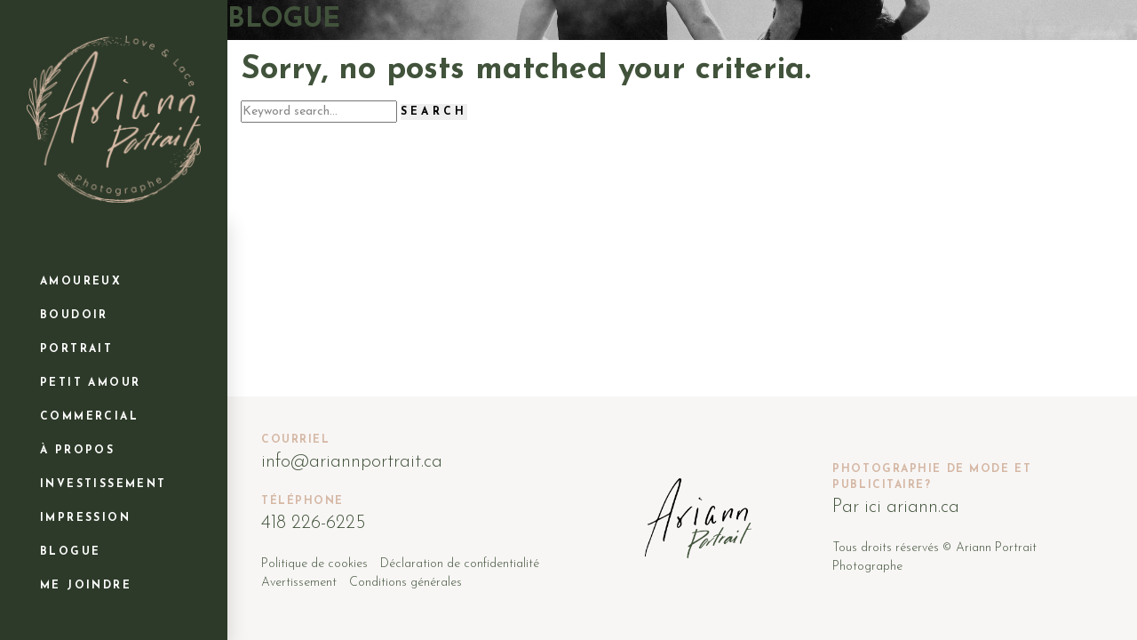

--- FILE ---
content_type: text/html; charset=utf-8
request_url: https://www.google.com/recaptcha/api2/anchor?ar=1&k=6Lf7bCwsAAAAAE7Z1ZLKKK3Sc1XALG0Y5fyyIZ90&co=aHR0cHM6Ly9hcmlhbm5wb3J0cmFpdC5jYTo0NDM.&hl=en&v=PoyoqOPhxBO7pBk68S4YbpHZ&size=invisible&anchor-ms=20000&execute-ms=30000&cb=w79n7z4kbtff
body_size: 48871
content:
<!DOCTYPE HTML><html dir="ltr" lang="en"><head><meta http-equiv="Content-Type" content="text/html; charset=UTF-8">
<meta http-equiv="X-UA-Compatible" content="IE=edge">
<title>reCAPTCHA</title>
<style type="text/css">
/* cyrillic-ext */
@font-face {
  font-family: 'Roboto';
  font-style: normal;
  font-weight: 400;
  font-stretch: 100%;
  src: url(//fonts.gstatic.com/s/roboto/v48/KFO7CnqEu92Fr1ME7kSn66aGLdTylUAMa3GUBHMdazTgWw.woff2) format('woff2');
  unicode-range: U+0460-052F, U+1C80-1C8A, U+20B4, U+2DE0-2DFF, U+A640-A69F, U+FE2E-FE2F;
}
/* cyrillic */
@font-face {
  font-family: 'Roboto';
  font-style: normal;
  font-weight: 400;
  font-stretch: 100%;
  src: url(//fonts.gstatic.com/s/roboto/v48/KFO7CnqEu92Fr1ME7kSn66aGLdTylUAMa3iUBHMdazTgWw.woff2) format('woff2');
  unicode-range: U+0301, U+0400-045F, U+0490-0491, U+04B0-04B1, U+2116;
}
/* greek-ext */
@font-face {
  font-family: 'Roboto';
  font-style: normal;
  font-weight: 400;
  font-stretch: 100%;
  src: url(//fonts.gstatic.com/s/roboto/v48/KFO7CnqEu92Fr1ME7kSn66aGLdTylUAMa3CUBHMdazTgWw.woff2) format('woff2');
  unicode-range: U+1F00-1FFF;
}
/* greek */
@font-face {
  font-family: 'Roboto';
  font-style: normal;
  font-weight: 400;
  font-stretch: 100%;
  src: url(//fonts.gstatic.com/s/roboto/v48/KFO7CnqEu92Fr1ME7kSn66aGLdTylUAMa3-UBHMdazTgWw.woff2) format('woff2');
  unicode-range: U+0370-0377, U+037A-037F, U+0384-038A, U+038C, U+038E-03A1, U+03A3-03FF;
}
/* math */
@font-face {
  font-family: 'Roboto';
  font-style: normal;
  font-weight: 400;
  font-stretch: 100%;
  src: url(//fonts.gstatic.com/s/roboto/v48/KFO7CnqEu92Fr1ME7kSn66aGLdTylUAMawCUBHMdazTgWw.woff2) format('woff2');
  unicode-range: U+0302-0303, U+0305, U+0307-0308, U+0310, U+0312, U+0315, U+031A, U+0326-0327, U+032C, U+032F-0330, U+0332-0333, U+0338, U+033A, U+0346, U+034D, U+0391-03A1, U+03A3-03A9, U+03B1-03C9, U+03D1, U+03D5-03D6, U+03F0-03F1, U+03F4-03F5, U+2016-2017, U+2034-2038, U+203C, U+2040, U+2043, U+2047, U+2050, U+2057, U+205F, U+2070-2071, U+2074-208E, U+2090-209C, U+20D0-20DC, U+20E1, U+20E5-20EF, U+2100-2112, U+2114-2115, U+2117-2121, U+2123-214F, U+2190, U+2192, U+2194-21AE, U+21B0-21E5, U+21F1-21F2, U+21F4-2211, U+2213-2214, U+2216-22FF, U+2308-230B, U+2310, U+2319, U+231C-2321, U+2336-237A, U+237C, U+2395, U+239B-23B7, U+23D0, U+23DC-23E1, U+2474-2475, U+25AF, U+25B3, U+25B7, U+25BD, U+25C1, U+25CA, U+25CC, U+25FB, U+266D-266F, U+27C0-27FF, U+2900-2AFF, U+2B0E-2B11, U+2B30-2B4C, U+2BFE, U+3030, U+FF5B, U+FF5D, U+1D400-1D7FF, U+1EE00-1EEFF;
}
/* symbols */
@font-face {
  font-family: 'Roboto';
  font-style: normal;
  font-weight: 400;
  font-stretch: 100%;
  src: url(//fonts.gstatic.com/s/roboto/v48/KFO7CnqEu92Fr1ME7kSn66aGLdTylUAMaxKUBHMdazTgWw.woff2) format('woff2');
  unicode-range: U+0001-000C, U+000E-001F, U+007F-009F, U+20DD-20E0, U+20E2-20E4, U+2150-218F, U+2190, U+2192, U+2194-2199, U+21AF, U+21E6-21F0, U+21F3, U+2218-2219, U+2299, U+22C4-22C6, U+2300-243F, U+2440-244A, U+2460-24FF, U+25A0-27BF, U+2800-28FF, U+2921-2922, U+2981, U+29BF, U+29EB, U+2B00-2BFF, U+4DC0-4DFF, U+FFF9-FFFB, U+10140-1018E, U+10190-1019C, U+101A0, U+101D0-101FD, U+102E0-102FB, U+10E60-10E7E, U+1D2C0-1D2D3, U+1D2E0-1D37F, U+1F000-1F0FF, U+1F100-1F1AD, U+1F1E6-1F1FF, U+1F30D-1F30F, U+1F315, U+1F31C, U+1F31E, U+1F320-1F32C, U+1F336, U+1F378, U+1F37D, U+1F382, U+1F393-1F39F, U+1F3A7-1F3A8, U+1F3AC-1F3AF, U+1F3C2, U+1F3C4-1F3C6, U+1F3CA-1F3CE, U+1F3D4-1F3E0, U+1F3ED, U+1F3F1-1F3F3, U+1F3F5-1F3F7, U+1F408, U+1F415, U+1F41F, U+1F426, U+1F43F, U+1F441-1F442, U+1F444, U+1F446-1F449, U+1F44C-1F44E, U+1F453, U+1F46A, U+1F47D, U+1F4A3, U+1F4B0, U+1F4B3, U+1F4B9, U+1F4BB, U+1F4BF, U+1F4C8-1F4CB, U+1F4D6, U+1F4DA, U+1F4DF, U+1F4E3-1F4E6, U+1F4EA-1F4ED, U+1F4F7, U+1F4F9-1F4FB, U+1F4FD-1F4FE, U+1F503, U+1F507-1F50B, U+1F50D, U+1F512-1F513, U+1F53E-1F54A, U+1F54F-1F5FA, U+1F610, U+1F650-1F67F, U+1F687, U+1F68D, U+1F691, U+1F694, U+1F698, U+1F6AD, U+1F6B2, U+1F6B9-1F6BA, U+1F6BC, U+1F6C6-1F6CF, U+1F6D3-1F6D7, U+1F6E0-1F6EA, U+1F6F0-1F6F3, U+1F6F7-1F6FC, U+1F700-1F7FF, U+1F800-1F80B, U+1F810-1F847, U+1F850-1F859, U+1F860-1F887, U+1F890-1F8AD, U+1F8B0-1F8BB, U+1F8C0-1F8C1, U+1F900-1F90B, U+1F93B, U+1F946, U+1F984, U+1F996, U+1F9E9, U+1FA00-1FA6F, U+1FA70-1FA7C, U+1FA80-1FA89, U+1FA8F-1FAC6, U+1FACE-1FADC, U+1FADF-1FAE9, U+1FAF0-1FAF8, U+1FB00-1FBFF;
}
/* vietnamese */
@font-face {
  font-family: 'Roboto';
  font-style: normal;
  font-weight: 400;
  font-stretch: 100%;
  src: url(//fonts.gstatic.com/s/roboto/v48/KFO7CnqEu92Fr1ME7kSn66aGLdTylUAMa3OUBHMdazTgWw.woff2) format('woff2');
  unicode-range: U+0102-0103, U+0110-0111, U+0128-0129, U+0168-0169, U+01A0-01A1, U+01AF-01B0, U+0300-0301, U+0303-0304, U+0308-0309, U+0323, U+0329, U+1EA0-1EF9, U+20AB;
}
/* latin-ext */
@font-face {
  font-family: 'Roboto';
  font-style: normal;
  font-weight: 400;
  font-stretch: 100%;
  src: url(//fonts.gstatic.com/s/roboto/v48/KFO7CnqEu92Fr1ME7kSn66aGLdTylUAMa3KUBHMdazTgWw.woff2) format('woff2');
  unicode-range: U+0100-02BA, U+02BD-02C5, U+02C7-02CC, U+02CE-02D7, U+02DD-02FF, U+0304, U+0308, U+0329, U+1D00-1DBF, U+1E00-1E9F, U+1EF2-1EFF, U+2020, U+20A0-20AB, U+20AD-20C0, U+2113, U+2C60-2C7F, U+A720-A7FF;
}
/* latin */
@font-face {
  font-family: 'Roboto';
  font-style: normal;
  font-weight: 400;
  font-stretch: 100%;
  src: url(//fonts.gstatic.com/s/roboto/v48/KFO7CnqEu92Fr1ME7kSn66aGLdTylUAMa3yUBHMdazQ.woff2) format('woff2');
  unicode-range: U+0000-00FF, U+0131, U+0152-0153, U+02BB-02BC, U+02C6, U+02DA, U+02DC, U+0304, U+0308, U+0329, U+2000-206F, U+20AC, U+2122, U+2191, U+2193, U+2212, U+2215, U+FEFF, U+FFFD;
}
/* cyrillic-ext */
@font-face {
  font-family: 'Roboto';
  font-style: normal;
  font-weight: 500;
  font-stretch: 100%;
  src: url(//fonts.gstatic.com/s/roboto/v48/KFO7CnqEu92Fr1ME7kSn66aGLdTylUAMa3GUBHMdazTgWw.woff2) format('woff2');
  unicode-range: U+0460-052F, U+1C80-1C8A, U+20B4, U+2DE0-2DFF, U+A640-A69F, U+FE2E-FE2F;
}
/* cyrillic */
@font-face {
  font-family: 'Roboto';
  font-style: normal;
  font-weight: 500;
  font-stretch: 100%;
  src: url(//fonts.gstatic.com/s/roboto/v48/KFO7CnqEu92Fr1ME7kSn66aGLdTylUAMa3iUBHMdazTgWw.woff2) format('woff2');
  unicode-range: U+0301, U+0400-045F, U+0490-0491, U+04B0-04B1, U+2116;
}
/* greek-ext */
@font-face {
  font-family: 'Roboto';
  font-style: normal;
  font-weight: 500;
  font-stretch: 100%;
  src: url(//fonts.gstatic.com/s/roboto/v48/KFO7CnqEu92Fr1ME7kSn66aGLdTylUAMa3CUBHMdazTgWw.woff2) format('woff2');
  unicode-range: U+1F00-1FFF;
}
/* greek */
@font-face {
  font-family: 'Roboto';
  font-style: normal;
  font-weight: 500;
  font-stretch: 100%;
  src: url(//fonts.gstatic.com/s/roboto/v48/KFO7CnqEu92Fr1ME7kSn66aGLdTylUAMa3-UBHMdazTgWw.woff2) format('woff2');
  unicode-range: U+0370-0377, U+037A-037F, U+0384-038A, U+038C, U+038E-03A1, U+03A3-03FF;
}
/* math */
@font-face {
  font-family: 'Roboto';
  font-style: normal;
  font-weight: 500;
  font-stretch: 100%;
  src: url(//fonts.gstatic.com/s/roboto/v48/KFO7CnqEu92Fr1ME7kSn66aGLdTylUAMawCUBHMdazTgWw.woff2) format('woff2');
  unicode-range: U+0302-0303, U+0305, U+0307-0308, U+0310, U+0312, U+0315, U+031A, U+0326-0327, U+032C, U+032F-0330, U+0332-0333, U+0338, U+033A, U+0346, U+034D, U+0391-03A1, U+03A3-03A9, U+03B1-03C9, U+03D1, U+03D5-03D6, U+03F0-03F1, U+03F4-03F5, U+2016-2017, U+2034-2038, U+203C, U+2040, U+2043, U+2047, U+2050, U+2057, U+205F, U+2070-2071, U+2074-208E, U+2090-209C, U+20D0-20DC, U+20E1, U+20E5-20EF, U+2100-2112, U+2114-2115, U+2117-2121, U+2123-214F, U+2190, U+2192, U+2194-21AE, U+21B0-21E5, U+21F1-21F2, U+21F4-2211, U+2213-2214, U+2216-22FF, U+2308-230B, U+2310, U+2319, U+231C-2321, U+2336-237A, U+237C, U+2395, U+239B-23B7, U+23D0, U+23DC-23E1, U+2474-2475, U+25AF, U+25B3, U+25B7, U+25BD, U+25C1, U+25CA, U+25CC, U+25FB, U+266D-266F, U+27C0-27FF, U+2900-2AFF, U+2B0E-2B11, U+2B30-2B4C, U+2BFE, U+3030, U+FF5B, U+FF5D, U+1D400-1D7FF, U+1EE00-1EEFF;
}
/* symbols */
@font-face {
  font-family: 'Roboto';
  font-style: normal;
  font-weight: 500;
  font-stretch: 100%;
  src: url(//fonts.gstatic.com/s/roboto/v48/KFO7CnqEu92Fr1ME7kSn66aGLdTylUAMaxKUBHMdazTgWw.woff2) format('woff2');
  unicode-range: U+0001-000C, U+000E-001F, U+007F-009F, U+20DD-20E0, U+20E2-20E4, U+2150-218F, U+2190, U+2192, U+2194-2199, U+21AF, U+21E6-21F0, U+21F3, U+2218-2219, U+2299, U+22C4-22C6, U+2300-243F, U+2440-244A, U+2460-24FF, U+25A0-27BF, U+2800-28FF, U+2921-2922, U+2981, U+29BF, U+29EB, U+2B00-2BFF, U+4DC0-4DFF, U+FFF9-FFFB, U+10140-1018E, U+10190-1019C, U+101A0, U+101D0-101FD, U+102E0-102FB, U+10E60-10E7E, U+1D2C0-1D2D3, U+1D2E0-1D37F, U+1F000-1F0FF, U+1F100-1F1AD, U+1F1E6-1F1FF, U+1F30D-1F30F, U+1F315, U+1F31C, U+1F31E, U+1F320-1F32C, U+1F336, U+1F378, U+1F37D, U+1F382, U+1F393-1F39F, U+1F3A7-1F3A8, U+1F3AC-1F3AF, U+1F3C2, U+1F3C4-1F3C6, U+1F3CA-1F3CE, U+1F3D4-1F3E0, U+1F3ED, U+1F3F1-1F3F3, U+1F3F5-1F3F7, U+1F408, U+1F415, U+1F41F, U+1F426, U+1F43F, U+1F441-1F442, U+1F444, U+1F446-1F449, U+1F44C-1F44E, U+1F453, U+1F46A, U+1F47D, U+1F4A3, U+1F4B0, U+1F4B3, U+1F4B9, U+1F4BB, U+1F4BF, U+1F4C8-1F4CB, U+1F4D6, U+1F4DA, U+1F4DF, U+1F4E3-1F4E6, U+1F4EA-1F4ED, U+1F4F7, U+1F4F9-1F4FB, U+1F4FD-1F4FE, U+1F503, U+1F507-1F50B, U+1F50D, U+1F512-1F513, U+1F53E-1F54A, U+1F54F-1F5FA, U+1F610, U+1F650-1F67F, U+1F687, U+1F68D, U+1F691, U+1F694, U+1F698, U+1F6AD, U+1F6B2, U+1F6B9-1F6BA, U+1F6BC, U+1F6C6-1F6CF, U+1F6D3-1F6D7, U+1F6E0-1F6EA, U+1F6F0-1F6F3, U+1F6F7-1F6FC, U+1F700-1F7FF, U+1F800-1F80B, U+1F810-1F847, U+1F850-1F859, U+1F860-1F887, U+1F890-1F8AD, U+1F8B0-1F8BB, U+1F8C0-1F8C1, U+1F900-1F90B, U+1F93B, U+1F946, U+1F984, U+1F996, U+1F9E9, U+1FA00-1FA6F, U+1FA70-1FA7C, U+1FA80-1FA89, U+1FA8F-1FAC6, U+1FACE-1FADC, U+1FADF-1FAE9, U+1FAF0-1FAF8, U+1FB00-1FBFF;
}
/* vietnamese */
@font-face {
  font-family: 'Roboto';
  font-style: normal;
  font-weight: 500;
  font-stretch: 100%;
  src: url(//fonts.gstatic.com/s/roboto/v48/KFO7CnqEu92Fr1ME7kSn66aGLdTylUAMa3OUBHMdazTgWw.woff2) format('woff2');
  unicode-range: U+0102-0103, U+0110-0111, U+0128-0129, U+0168-0169, U+01A0-01A1, U+01AF-01B0, U+0300-0301, U+0303-0304, U+0308-0309, U+0323, U+0329, U+1EA0-1EF9, U+20AB;
}
/* latin-ext */
@font-face {
  font-family: 'Roboto';
  font-style: normal;
  font-weight: 500;
  font-stretch: 100%;
  src: url(//fonts.gstatic.com/s/roboto/v48/KFO7CnqEu92Fr1ME7kSn66aGLdTylUAMa3KUBHMdazTgWw.woff2) format('woff2');
  unicode-range: U+0100-02BA, U+02BD-02C5, U+02C7-02CC, U+02CE-02D7, U+02DD-02FF, U+0304, U+0308, U+0329, U+1D00-1DBF, U+1E00-1E9F, U+1EF2-1EFF, U+2020, U+20A0-20AB, U+20AD-20C0, U+2113, U+2C60-2C7F, U+A720-A7FF;
}
/* latin */
@font-face {
  font-family: 'Roboto';
  font-style: normal;
  font-weight: 500;
  font-stretch: 100%;
  src: url(//fonts.gstatic.com/s/roboto/v48/KFO7CnqEu92Fr1ME7kSn66aGLdTylUAMa3yUBHMdazQ.woff2) format('woff2');
  unicode-range: U+0000-00FF, U+0131, U+0152-0153, U+02BB-02BC, U+02C6, U+02DA, U+02DC, U+0304, U+0308, U+0329, U+2000-206F, U+20AC, U+2122, U+2191, U+2193, U+2212, U+2215, U+FEFF, U+FFFD;
}
/* cyrillic-ext */
@font-face {
  font-family: 'Roboto';
  font-style: normal;
  font-weight: 900;
  font-stretch: 100%;
  src: url(//fonts.gstatic.com/s/roboto/v48/KFO7CnqEu92Fr1ME7kSn66aGLdTylUAMa3GUBHMdazTgWw.woff2) format('woff2');
  unicode-range: U+0460-052F, U+1C80-1C8A, U+20B4, U+2DE0-2DFF, U+A640-A69F, U+FE2E-FE2F;
}
/* cyrillic */
@font-face {
  font-family: 'Roboto';
  font-style: normal;
  font-weight: 900;
  font-stretch: 100%;
  src: url(//fonts.gstatic.com/s/roboto/v48/KFO7CnqEu92Fr1ME7kSn66aGLdTylUAMa3iUBHMdazTgWw.woff2) format('woff2');
  unicode-range: U+0301, U+0400-045F, U+0490-0491, U+04B0-04B1, U+2116;
}
/* greek-ext */
@font-face {
  font-family: 'Roboto';
  font-style: normal;
  font-weight: 900;
  font-stretch: 100%;
  src: url(//fonts.gstatic.com/s/roboto/v48/KFO7CnqEu92Fr1ME7kSn66aGLdTylUAMa3CUBHMdazTgWw.woff2) format('woff2');
  unicode-range: U+1F00-1FFF;
}
/* greek */
@font-face {
  font-family: 'Roboto';
  font-style: normal;
  font-weight: 900;
  font-stretch: 100%;
  src: url(//fonts.gstatic.com/s/roboto/v48/KFO7CnqEu92Fr1ME7kSn66aGLdTylUAMa3-UBHMdazTgWw.woff2) format('woff2');
  unicode-range: U+0370-0377, U+037A-037F, U+0384-038A, U+038C, U+038E-03A1, U+03A3-03FF;
}
/* math */
@font-face {
  font-family: 'Roboto';
  font-style: normal;
  font-weight: 900;
  font-stretch: 100%;
  src: url(//fonts.gstatic.com/s/roboto/v48/KFO7CnqEu92Fr1ME7kSn66aGLdTylUAMawCUBHMdazTgWw.woff2) format('woff2');
  unicode-range: U+0302-0303, U+0305, U+0307-0308, U+0310, U+0312, U+0315, U+031A, U+0326-0327, U+032C, U+032F-0330, U+0332-0333, U+0338, U+033A, U+0346, U+034D, U+0391-03A1, U+03A3-03A9, U+03B1-03C9, U+03D1, U+03D5-03D6, U+03F0-03F1, U+03F4-03F5, U+2016-2017, U+2034-2038, U+203C, U+2040, U+2043, U+2047, U+2050, U+2057, U+205F, U+2070-2071, U+2074-208E, U+2090-209C, U+20D0-20DC, U+20E1, U+20E5-20EF, U+2100-2112, U+2114-2115, U+2117-2121, U+2123-214F, U+2190, U+2192, U+2194-21AE, U+21B0-21E5, U+21F1-21F2, U+21F4-2211, U+2213-2214, U+2216-22FF, U+2308-230B, U+2310, U+2319, U+231C-2321, U+2336-237A, U+237C, U+2395, U+239B-23B7, U+23D0, U+23DC-23E1, U+2474-2475, U+25AF, U+25B3, U+25B7, U+25BD, U+25C1, U+25CA, U+25CC, U+25FB, U+266D-266F, U+27C0-27FF, U+2900-2AFF, U+2B0E-2B11, U+2B30-2B4C, U+2BFE, U+3030, U+FF5B, U+FF5D, U+1D400-1D7FF, U+1EE00-1EEFF;
}
/* symbols */
@font-face {
  font-family: 'Roboto';
  font-style: normal;
  font-weight: 900;
  font-stretch: 100%;
  src: url(//fonts.gstatic.com/s/roboto/v48/KFO7CnqEu92Fr1ME7kSn66aGLdTylUAMaxKUBHMdazTgWw.woff2) format('woff2');
  unicode-range: U+0001-000C, U+000E-001F, U+007F-009F, U+20DD-20E0, U+20E2-20E4, U+2150-218F, U+2190, U+2192, U+2194-2199, U+21AF, U+21E6-21F0, U+21F3, U+2218-2219, U+2299, U+22C4-22C6, U+2300-243F, U+2440-244A, U+2460-24FF, U+25A0-27BF, U+2800-28FF, U+2921-2922, U+2981, U+29BF, U+29EB, U+2B00-2BFF, U+4DC0-4DFF, U+FFF9-FFFB, U+10140-1018E, U+10190-1019C, U+101A0, U+101D0-101FD, U+102E0-102FB, U+10E60-10E7E, U+1D2C0-1D2D3, U+1D2E0-1D37F, U+1F000-1F0FF, U+1F100-1F1AD, U+1F1E6-1F1FF, U+1F30D-1F30F, U+1F315, U+1F31C, U+1F31E, U+1F320-1F32C, U+1F336, U+1F378, U+1F37D, U+1F382, U+1F393-1F39F, U+1F3A7-1F3A8, U+1F3AC-1F3AF, U+1F3C2, U+1F3C4-1F3C6, U+1F3CA-1F3CE, U+1F3D4-1F3E0, U+1F3ED, U+1F3F1-1F3F3, U+1F3F5-1F3F7, U+1F408, U+1F415, U+1F41F, U+1F426, U+1F43F, U+1F441-1F442, U+1F444, U+1F446-1F449, U+1F44C-1F44E, U+1F453, U+1F46A, U+1F47D, U+1F4A3, U+1F4B0, U+1F4B3, U+1F4B9, U+1F4BB, U+1F4BF, U+1F4C8-1F4CB, U+1F4D6, U+1F4DA, U+1F4DF, U+1F4E3-1F4E6, U+1F4EA-1F4ED, U+1F4F7, U+1F4F9-1F4FB, U+1F4FD-1F4FE, U+1F503, U+1F507-1F50B, U+1F50D, U+1F512-1F513, U+1F53E-1F54A, U+1F54F-1F5FA, U+1F610, U+1F650-1F67F, U+1F687, U+1F68D, U+1F691, U+1F694, U+1F698, U+1F6AD, U+1F6B2, U+1F6B9-1F6BA, U+1F6BC, U+1F6C6-1F6CF, U+1F6D3-1F6D7, U+1F6E0-1F6EA, U+1F6F0-1F6F3, U+1F6F7-1F6FC, U+1F700-1F7FF, U+1F800-1F80B, U+1F810-1F847, U+1F850-1F859, U+1F860-1F887, U+1F890-1F8AD, U+1F8B0-1F8BB, U+1F8C0-1F8C1, U+1F900-1F90B, U+1F93B, U+1F946, U+1F984, U+1F996, U+1F9E9, U+1FA00-1FA6F, U+1FA70-1FA7C, U+1FA80-1FA89, U+1FA8F-1FAC6, U+1FACE-1FADC, U+1FADF-1FAE9, U+1FAF0-1FAF8, U+1FB00-1FBFF;
}
/* vietnamese */
@font-face {
  font-family: 'Roboto';
  font-style: normal;
  font-weight: 900;
  font-stretch: 100%;
  src: url(//fonts.gstatic.com/s/roboto/v48/KFO7CnqEu92Fr1ME7kSn66aGLdTylUAMa3OUBHMdazTgWw.woff2) format('woff2');
  unicode-range: U+0102-0103, U+0110-0111, U+0128-0129, U+0168-0169, U+01A0-01A1, U+01AF-01B0, U+0300-0301, U+0303-0304, U+0308-0309, U+0323, U+0329, U+1EA0-1EF9, U+20AB;
}
/* latin-ext */
@font-face {
  font-family: 'Roboto';
  font-style: normal;
  font-weight: 900;
  font-stretch: 100%;
  src: url(//fonts.gstatic.com/s/roboto/v48/KFO7CnqEu92Fr1ME7kSn66aGLdTylUAMa3KUBHMdazTgWw.woff2) format('woff2');
  unicode-range: U+0100-02BA, U+02BD-02C5, U+02C7-02CC, U+02CE-02D7, U+02DD-02FF, U+0304, U+0308, U+0329, U+1D00-1DBF, U+1E00-1E9F, U+1EF2-1EFF, U+2020, U+20A0-20AB, U+20AD-20C0, U+2113, U+2C60-2C7F, U+A720-A7FF;
}
/* latin */
@font-face {
  font-family: 'Roboto';
  font-style: normal;
  font-weight: 900;
  font-stretch: 100%;
  src: url(//fonts.gstatic.com/s/roboto/v48/KFO7CnqEu92Fr1ME7kSn66aGLdTylUAMa3yUBHMdazQ.woff2) format('woff2');
  unicode-range: U+0000-00FF, U+0131, U+0152-0153, U+02BB-02BC, U+02C6, U+02DA, U+02DC, U+0304, U+0308, U+0329, U+2000-206F, U+20AC, U+2122, U+2191, U+2193, U+2212, U+2215, U+FEFF, U+FFFD;
}

</style>
<link rel="stylesheet" type="text/css" href="https://www.gstatic.com/recaptcha/releases/PoyoqOPhxBO7pBk68S4YbpHZ/styles__ltr.css">
<script nonce="nMDBJf6N98JggX4F9OrbZw" type="text/javascript">window['__recaptcha_api'] = 'https://www.google.com/recaptcha/api2/';</script>
<script type="text/javascript" src="https://www.gstatic.com/recaptcha/releases/PoyoqOPhxBO7pBk68S4YbpHZ/recaptcha__en.js" nonce="nMDBJf6N98JggX4F9OrbZw">
      
    </script></head>
<body><div id="rc-anchor-alert" class="rc-anchor-alert"></div>
<input type="hidden" id="recaptcha-token" value="[base64]">
<script type="text/javascript" nonce="nMDBJf6N98JggX4F9OrbZw">
      recaptcha.anchor.Main.init("[\x22ainput\x22,[\x22bgdata\x22,\x22\x22,\[base64]/[base64]/UltIKytdPWE6KGE8MjA0OD9SW0grK109YT4+NnwxOTI6KChhJjY0NTEyKT09NTUyOTYmJnErMTxoLmxlbmd0aCYmKGguY2hhckNvZGVBdChxKzEpJjY0NTEyKT09NTYzMjA/[base64]/MjU1OlI/[base64]/[base64]/[base64]/[base64]/[base64]/[base64]/[base64]/[base64]/[base64]/[base64]\x22,\[base64]\\u003d\\u003d\x22,\x22w5zDo2/[base64]/wqDDgSF2TQsVfcOxwqsFwoLCj8KuaMONwrbCi8KjwrfCvcOhNSodPsKMBsKYSRgKOkHCsiNpwo0JWVjDncK4GcOTRcKbwrchworCojBsw5/[base64]/bxZ0WMOYw5w+BCXCi8OBBcO4w44JcFjDrhfCm3jCocKxwoDDkkl/VHMHw4dpESbDjQtbwpc+F8KUw5PDhUTCnMOXw7Flwp7Ct8K3QsKncVXCgsOBw6nDm8OgX8OAw6PCkcKAw40XwrQ1wo9xwo/CrMOWw4kXwq7DncKbw57Cng5aFsOXQsOgT0jDpHcCw4DCimQlw4rDgzdgwqgIw7jCvz3DnnhUN8KEwqpKP8O2HsKxPcKhwqgiw5DCmgrCr8O2KFQyHTvDkUvCpCB0wqREc8OzFGhrc8O8wofChH5QwoVCwqfCkCJOw6TDvU0/YhPCpcO9wpw0bsOyw57Ci8OLwpxPJV3DuH8dOEgdCcOxL3NWekrCssOPey1obnZzw4XCrcO5wr3CuMOrWW0ILsKFwpI6wpY/w63Di8KsByzDpRF4d8OdUB7Cp8KYLjrDmsONLsKRw4lMwpLDkCnDgl/CphzCknHCkkfDosK8AB8Sw4N7w4QYAsK/a8KSNy5uJBzCpgXDkRnDsUzDvGbDg8KTwoFfwpzCsMKtHHDDjCrCm8K6MzTCm3zDtsKtw7knPMKBEGg5w4PCgF3DrQzDrcKic8OhwqfDnj8GTnHCiDPDi0bCnjIARzDChcOmwosrw5TDrMKJfQ/CsTdOKmTDtcK4woLDpkTDhsOFETbDt8OSDE11w5VCw5jDv8KMYXnCvMO3OzE6QcKqMzfDgBXDisO6D23CkzMqAcKtwrPCmMK0VMOmw5/CujZ3wqNgwolDDSvChcOdM8KlwrxTIEZAIStqH8KDGChgQj/DsQFHAhxDw5LDqgTCpMKlw7/[base64]/CnCDDssOaNnvChMKUwpggwpfCtiXCqMOoFcOLw6MUAGk+wqXClQx4cj3DrC5kQw0mw5Yxw53DqcO1w5MmORETbj8OwoHDg07DqnlrOsKnERzDscOBWFvDjzHDlsK0egRnecKOw7TDk0ccw6nCgcKXSMKOw7bCg8OUw4twwqnDhMKEeh7ChFxSwp/[base64]/DsMKsVBLClcK1w77DqsOhw7FlwpvCjMOedzMZwp3CsDfDh1rCgz5XTT9AV1wow7nChMK0wrpNw4/[base64]/CgMOdw63CvcOMwrbCjTl9wqTDk8OawoZLw5YJw44nCnkbw6jDtsKsPAbClsOcVh/DnGzDtMOBAV5jw5YMwrxRw6lPw7HDoykiw7AkNcOfw4A6wpnDly9Nb8O9wpTDnsOKPMOBeC50XU81WgbCqsOMUcOaB8Oyw5APZMOCFsOdX8KqK8KPwpTCgwXDqQtSbSLCkcK0ehzDo8Ohw7bCrMOVeCrDqMOKXgV0Y3zCvkFWwq7CnsKOZcO2S8O0w5vDhTjCh2Bdw6/Di8KmAh/[base64]/DpjwDw6lKcMKowoHCqUZ3ZsOpwq5FIsOMwpx4w6jDjsKLESvCocKrQWfDiigZw6EVbMKeU8KkO8Oywq5rw5/DrnpFw65pw4wQwoV0woR+YcKiZ2ZYwqdRwoZ/JxPCpMOUw5jCgFwDw4VGVMOgw5fDu8KPWTFuw5TClkLDigDDq8KpQzRKwq3CoUAjw6rCjDtRHFXDq8OTw5lKwrvDicKOwqo/[base64]/fyAlPjwmw70Qw6AWwowcwp/CkhZFw6gNw69xQcO0wpshPMKaF8Oow5NzwrxrbwlWwr5lU8K6w7o5wqbDk31Wwr5zVsKcIS4DwrHDrcO4F8Oxw79VJltYD8K5dwzCjiVyw6nDo8OgMSvClQrDpMKIIsK4TcO6SMOwwoTDnkh9wppDwpjCuyvDgcK+K8Kww4/[base64]/Dg8OpK8KhcMO6wr5BIMOpXMOkX33ClsKFw6fDpnLCksOPwpALwpHCs8KQw4LCn1luwqHDrcOcHsKcaMOQJ8OEP8Ovw7MTwrfClcOHw53CicOcw5jDj8OBc8Kjw5QPw71cMsKvw6MLwqjDqBgSYXEKw75/[base64]/DtsKAwpfCky3DqMOmw6nDnMOOwr9Xw5czHcKpwqvDvMKgFsOKL8O0wpXCuMOXC1bCgBTDikXCssOpw714CG5ZHcOPwowNNMK6wpzCicOefhjCosONTsOpwqfDq8KrSMK8ai5ZXDnCrMOIQsKlfElxw5TCoQEqOsOTMCVXwp/[base64]/[base64]/wodmw4DCl8OdAGNsY8KWw6Quw6xHZVoFHUPDh8KSUlMaXhzDjMOPw47DmlnChMOcfBJjAAzDm8OXADTCksKnw4bDsgbDjyBzIsKSw68ow47DqSN7wp/DrUgyJMO8w7tuw5Bqw6NgJ8KabcKED8OgZMKnwq8HwrIxw78ResOgbsOuM8KWw5nCn8KFwrXDhTN9w4jDm0ESIcOgTMKZa8K8RcOqBWpsWsOUwpHDr8O/wrvCp8K1W2VWSsKGd31xwp7DqcKnwozCgcKjNMOaFwB1FyMBSE5/ecOAdsKXwqfCgMKmwq4Pw4jCmMOdw5o/QcOMbMOVVsO2w5Ngw6vDm8O4wrDDgMODwqQlFUnCvFrCtcKEV3XCl8KBw5PDhzzDhBfChcK0wrAjLMOzecOXw6LCqgrDgRdDwoHDt8KdYcOpw4HDpMOXw4ElP8ONw6rCo8KQE8KZw4VIasOWLSTDicKBw6XCoxUkw6jDlsKTbm/DoVvDnsOEw7ZAw5p7O8OUw7MlYcOZST3CvsKNIijCsW7DoyNHf8OENVLDr2rDtAXCpUvCiSXCoGcDRcKPZ8KywrjDq8KNwqjDqR7DhmfCmGvCmcKTw4stFAnDjRLCgA/CpMKqPMOvw41bwoMyGMK/RHNXw61ySx52wo7Cm8OQJsKNDinDumrCtcOtwqnCkCocw4PDvWjDgk0nBzrDmmgjIkPDj8OuBcOfw5lJw5FGwqRcZi9TU1vCl8KwwrDCiX5SwqfCn2DCiErDp8Omw6ZLdCsYA8KXwp7DgsOSScOqw5UTwrgmw4NOB8O0wrZlw4A/wotbNMOUFyZEAMKgw51rwrDDrMOBwqMpw4jDiRfDgRLCpsOGM39+XsOCb8KzDBEow75RwqtWw4orw68vw73DqHHDisKIMMK+w7cdw5LCgsKZLsKXw5rDv1MjRA/CmgHCqsKXXsKeHcOAZS9twpRCw6bDkFlfw73Dol1aQ8O8VW/Ds8OAN8OVeVxFFMOaw7dLw7kxw5/DrRLDuSk5w5s7TFjCmsOowonDscOxwoAbdXkLw6tVw4/[base64]/CvGQ+w4HDl8OXdBfCsMOQw4DDicOZwoPCnHLDnsK3WsOuIMKhwrLCgsK/w6HCscKPw6rCj8KtwrNuTCgWwq/DuEfCnSRmTsKEQsOiwpHCl8OLwpQXwoDCs8Oew4IJXHZGH3YPwp1Nw7PChcObYsK8NzXCv8KzwqfDn8OeM8OTZcOlBsKEdsKMeAzCuiTDvA/DtwzCgsKCEBXDhkvCicKew44qwovDkAx1wrTDscOafsKgUV9Kd2opw59+XsKNwrzCk0pdK8OVwpEtw60qInzCkEQbdWAiDTXCt15aRDjDhwTDhUEGw6/Dj29Yw47CmsOJW11ow6DCusK+wo4SwrZBw4wrcsOhwoXDtzfDjH/Dv3dDw7TDgHvDgsKjwps2wqQ/XcK0wrfCksODwpBqw4QAwoXDnRTChUVtRzHCisOUw57ChMKAPMOGw7rDp1XDusO2KsKgO2gHw6HCrMOOe3NpasKQfmYdw6UGwqtawrgPS8KnCnLCssO+wqEUGMO8WR0lwrIXwrPCv0B/R8OcB2zChcKCM3zCvcOxED9xwrpMwqY4fMKyw7rCiMOuPcOFURkGw77Dv8Kbw7BJFMKOwo8Hw7nDoiJ1fsOMbDDDpMOzcwbDok7CshzCj8OmwrjCgcKVIz/CgsOTGBMXwrsRDh5Lw4daaTrChkPDpCQ8aMOQBsKXwrPDr03Cr8KPw5jDmnTCslPDmEvDpsOrw45twrkAGEQSEcKGwonCtzLCrsOTwofCsCNRHVIHSDzDtXxXw5vCrndww4BIB0LDm8KUw6LDh8OzVHTCpw/Dg8OaO8OaBkgiwonDg8OWwrjCknAdLMOoJMO8wpjCnUjCggLCtk3CvzTDiA9wVMOmKkN1ETAcwqxzQMOUw5gHSsKQbRMYKm/DhFnCq8K8Kh7CkwsCHcOvK23DiMO6KmvDi8OYTsObCggLw4HDm8OXex/[base64]/Q8Kyw6DCvlIxEAvDhwJKKxHDu11jw7zCg8O7w684ViU4XcKYwq7Dj8KRM8KWw4FXwo8JYcO8woI4a8KvBGoBJSprwpbCrMONwo3CqsO6FzZ/wq85fsKGaxLCqTDCu8K0wrYhFH4UwpRkwrBZCsOjYsOnw7wNQF5dACvChMOcb8OOWMKIS8KnwqIVw747wp7Cl8O8wqtNKzXCo8K7wpU/G0DDncOKw4XCkcO/[base64]/DgxEXEStNwpvDmVl4C03Di27DoMOJbHdSwrh8HygVfMKjd8OxOX/Cm1jDisOqw449wogeWXl3wqIew7LCuyvCn0owJMOIC1E8wpFOR8KbHsOaw6fCkBt3wrZDw6XCnVXCtEbDrcO4Z3fDrjbCn2Rzw6UleT/DjsK3wr0sFcOXw5vDp3XCun7CuRp9e8OdfMOvUcODCzwPPXgKwpsmwpXDti4OGMO0wp/[base64]/DtBjDssKPwpwtw4LChiDDg8KcwoTDj8OZwpjCtMOpVcOUDMOsfWIMwr0Lwp5WKUnCh3DCpnrCrcONw50cJsOeR2Qywq1FHMOVPD4Hw4rCocKrw6TCksK0w58PZcONwqbDjgrDqMOhWsO2FwbCucOwWyvCtMKew4F0wpDCmMO/woMLOhLCusKqbhMdw7DCnVVCw67ClzACd20Kw6ZJwr5kSMO9VWvCv3nDucOVwq/Cog9nw7LDpMKdw6bCucKBUsOJVXXDisKLwprCn8Omw65EwqTDnyICcVRCw5/DpsKnMQkjHsKCw7taKETCr8OrGHHCjkFvwpFowopqw7JHDgUWw4/DtMKwYBbDkDIAworCkhIuUMKxw57CpMK2w598w6dFD8KcICrDoDzDhBNkFsKdwpdew53DvRQ/w5hLXMOxw5/ChcKNCHrDj3lEwpHCqmxGwotDTXHDmyDCm8Ksw5nClmDCgRDDjAxjbcKBwpfCk8K9w5bCgyEEw5bDuMONUBHClcOiw6DCp8ObVTQqwo/CjVMNPkorwobDgcOewoDCqUFINE/DtgTDl8K/PsKBN1JUw4HDjsKDJ8K+wpRfw7RPw6/CrUjCvn07DAXDuMKmX8Krwpoew6/Dr2LDswAUw4DCgG/CvsOsCnccOzBvRkHCkH9zwpbDp3vDs8OGw57DnBHDlsOWOMKIwpzCqcKVIsOwCRjDriYGdcO1E0LDqcK1RsKeF8Orw6PCmsKrw48swrDCsRbCqDovIWx/ckTDrGrDoMOaUsKUw6LChsK1w6HCi8OOwpMvVF4dIxQ2X3YCecO5wrnChg7Dpg8/[base64]/[base64]/DnMKowoLDnMKNd8K0awPDgibCuzvDtcKlwp7CkMO/w4Fow7s9w6/DuWDCocOowqTCr1fDusOmDxg/w503w7lqW8KVwpwXcsK4w4HDpQjDnF7Doysbw6dKwo3Dgz7CiMKqecOuw7TCt8Kyw61IPkHDh1NEwolKw4xYwog7wrl5GcKNQDnCjcO8wprDrsO/SjtBwqUIHmllw4vDoXvCn1YwBMO/EFvCoFPDosKLwrbDmTIPworCi8KJw7AmQ8KUwrnDnDDDoUjChjgQwrbDr0/Du2osIcOBFMKSwp3Cp37CnGfDrsOcw70fwqIMHMOowphFw7M7P8OMwoVQDcO6cX9tBMOYW8OlUF1ww5sXwqHCoMOswrR8wq/CpDvDsAdNchTCjD/DmcKdwrF/wpzCjmLCqC8nwpbCuMKFw6jCkg8Xwq/Dv3jClsKme8Kmw7HCn8KEwovDnEAWwptfwo/ChsOLAcKawp7Dsj0UKTZxDMKdwrpOZgsrwpsfR8OIw6jCssObAhbDicO/X8OJf8KGNRYLwoLCuMOtK03Dk8OQNULCvcOhRMKQwqx/f3/Cq8O6wpPDm8O4BcK3w6UZwo1yIjhNMlppwrvCrsOGegFYP8OIw4HCusOVwqB5wqXCpl9oJsKTw5J+Jz/CvMK1w6DDtHXDvDfDosKGw7dKaRxww6guw63Di8Omw6ZVwonDhCMxwo/CpsOyHlhRwr1Hw6tHw5g1wrklKsOvwo5UfX8oK3nCsU86OlojwovCn0J7EEvDgBbDvcKcAcOob03ChmRRasKqwrDCtiIQw67Cnx7Cs8OiDcK6MXt/[base64]/CiMKVw6dtUSVDwrjCj8KRdGvCvcKiD8KZLATDonlLCDDDmcOsRkB/[base64]/w6nCvR/ClcKMw77ChGYjCcKqCzItccOQY8OIwrHDkMO1w7Amw4PCjsOLVRDDrEVDw5/DuU59IsKzwqd/w7nCvynCvwdCegJkw4vDucO7woRjwoMVworDmsKMGnHDtcKzwromwosEGMOFTiHCtsO8worCgsO+wojDmkhQw5DDuR0Cwp4WexzCvcO0ICBaeyc7OsOdUcO9GjUkOsK+w7HCo2ZtwpA8NWHDtEAMw43ClH7DlsKmLAdww6/[base64]/P2snw7fChSTCk8K3wqTDjADCnkPClilaw5XDqMOswrQUJ8Krw5fCih3DvMO7CBbDjMO9wrIPWh17TsK3LWc9woR3OsKhwojCpsKfcsKNwpLDpMK/wo7CsCp+wpRFwpA7w73Ch8ObHzXDnkjDuMKvXR5Pw5lpwpYlL8KxWhpkwq3Cp8ODw5UpLB86HcKrS8O/IsKEfWU6w71ewqVSacKySsO4IcOUdMOZw6tuwoLCicK+w6TCjkA/OcOiw6EOw6jCr8KLwrI7wqlYJktgXcOyw70awqsEShzDl33DscObJzXDlsOTwobCszjCmg9VcGksKWLCv0LCscKHQDN/[base64]/cMKaw4PCncOgURtVLG7CpMOBKsKECGUYeV/DkMObOWF7PkRGwp9UwpBbBcOPw5kZw4PDh3p9TFPDqcK+w4s+w6YfCg1Hw5fDksOJS8K2djDDpcODwonCi8K8wrjDq8KywrzDvz7DtMK9wqAOwqrCocKGD1jCiCtAdcKgwo/[base64]/CVfCqHMNwoUHMsOcw64swoNuJ1xcCgU4w4RUNsKDw7PDgRk9RmTCtsKIRmPCqMOKwo8TZjZPQXLDgXfDtcKRw4/CmMOXLsO9wptVwrrCs8K+fsOYUsOnXhxmwqwLJMO2wrBrw6fCm1XCvcKgHMKbwr3ClkPDuWTDvcK4Y2ZQwr8fdCzDqlPDmhbCtMK1DghqwpzDoX3CgsOZw6TDvsK3Bg00WMOYwrzCuiTDlsKrIT1hw7kIwp/DswDDqwZBV8OXwrjCu8K8NUXDqcK0ehvDk8KcZQrCrsOpfXfCrnZoaMK9XcKZwpTCgsKYw4bCr1TDnMKnw5lSXsObwrB0wrjDiyXCvzbDs8OLGxHDoCDCocObFWHCtcOWw4zCokFkIMOLfxLDkMKxRsOXWsK9w5EEwpRvwp3ClMO7wqrCr8KOw4AMwpnClsORwp/DmWjCq2d0XxRQUCd9w41aOMOFwqp9wqjCl1sODFbCqXsiw4A0w41Pw5HDnQfCp3Apw63CtzsKwoHDgATCi2pdwrBbw6cHw7UAaGrCv8KSesO/wpPCuMOGwoxdwqlnQCkvDRtVXGrCjREof8OQw5TCpA04KCHDtjV/[base64]/DsOywprCtAJYwqsTBBTDl8O4RsK+MMK3b8KKw7PCmXN7w6/CocKSwpZrwpXCqWvDg8KeV8Klw4lbwrfClyrCtBVreQHCl8Kaw6ZMCm/Ck3rCmsK7VBrDrAI6YjbCrzzChsOHwocyHztjHsOfw7/CkVdqwqLDk8O1w5gKwp1BwpI6wrYEacKewrXCr8KEwrEpLVdrDsKOLUPCisK4EMKDw7sbw6Y2w45mb28iwrvCj8OKw57Dr1o3w4F/wpknw6ggwpXCqXHCoQ/Cr8KpTQrCosOVfnHCqsK7MGzCtcODbmAqIXx8wpbCoRAfwowGw6lsw6hew5ViVATCvE8xFcO1w4fCrcKVY8K1YgPDmUY/w5cewpbCtsOUR1x7w7zDr8KvGUrDmMKOw6TCmjXDjsKHwrkGN8KIw6l4f2bDmsKpwpvDiBnCmSLCl8OqGX3Cn8O8VX/DrsKTwpo8w5vCrndYwqLCmW7Dv2HDhcOLwqbDrG8sw7rDlcOHwo3CgVDCuMKSwr7DmcKTVcK6BSEtG8OtQEB2MHwFwp1dw7jCrkDDgSPDv8KIHQTDq0nCicOiNsKLwqrClMOPw64Cw5nDrnnCkEIMElcYw7HDl0PDlcOjw5HCgMKbeMOow5wtOwR/wqorHk1ZAjlZM8ObFTPDi8K1Rg9Two4yw5nDrcKtUsKaTgHCjRNhw5wLaFLDqmQAHMOnw7TDvnHDjQRwYMOELxAuwrXCkHksw7xpSsK+w7fCqcOSCMOlw4LCsXLDsU90w4djw4/DgsOXwqs5B8Kawo3CksKCwogae8KJesOhdm/DoT/Ds8Oaw7pOFsOMDcKNwrYvO8K2wojCr1sFw4nDrQvDoi0ZEhJ1wpEkZMKjw4/Dg2/Dj8KAwqbDlAsOLMOGX8O5PC/DuB/CjCYzCA/[base64]/QcKAeMOuOlrCnTPDtMKGYHYYaA0zwo4WcWlHw67CggDCtQPDoTHCsD1rCsKfFXEdw6ZywovDrcKJw4jDhMKoaD1Jwq/DvSlSwowLRyMGXTvChQXCn33CsMKLwrQ4w4XDvMOOw71CQTYkT8O+w4DCkizCqF/CvcOFIcKJwo/Cj2HCnsKSJcONw6QYElgOfcOEw6FsKUzDhMOmMcOGwp7Dg2oubHrCrz50wodEw7PDiC3ChDxEworDkMKmw7gGwrHCvDdDAcOuJV82w4ZhA8KbIwDChsKiPxDCv2Riwo5CacO6BsOuw6o/b8KAfXvCmHJ/w6UCwol1CRZASMOkM8KWw4YSYsKcGsK4fksHw7fDihzDs8OMwpYVPTgJdDsJw7nDvcO3w4rCqsOPVWHDnXRsasKNw581e8KWwrTCnk4lw5/Ct8KVQzNewqkQVsO1L8KrwotyMQjDlXtfZ8OWHA/Co8KBV8KZTH3DnXLDusOIdhAvw4Jawq/CrQ/CvRHCgRDCo8OXwp7DtsKVJ8O7w5FhE8Ovw6o2wqssb8OfCgnCvwA8worDvMKwwrDCrkPCqwvCoBNFIcOgOMKqEFHDhMODw4pYw48lWRDCiyPCucKIwofCrsKAwpbCvMKTwqnDnX/[base64]/[base64]/DncOfw7gSwq5OwpPCuMKpwobCvMOxwoZ0wobCsD3CukJww73DtcKrw5XDp8O/wp7DmcKpVG7CqsK0ZWcWN8OuAcKzARXCiMKgw5tiw4/CkcOmwpDDnhdwRMKjMMK6wr7Ci8KAL1PCkDxEw4nDk8K7wrfDjcKiwrA8w4EowqrDgcOAw4DCl8KGGsKHaxLDssOAJcKiUEfDmcKFVHDClsOAS0jCncK3JMOAScONwo4qw5YQwrdNwrHCvAfCisOtC8Krw4nDnFTDmRgbUVTCkl4SUnjDpz/[base64]/CrgPDii/DkUZTwonCpWPDgjFbwpUFwobCoifDisKZw6k5CkA6MMKEw4rCo8OGw7HDqsObwpHCoz4idcOiw715w47DocOrEm17woXDo0wkacKYwqLCocOgCsOQwqs/AcKIEMK1SHNZw7IqKcOew7jDvyPCisOPEzosYh4Kw7XCkTZ3wrfCtTx6RcO+wo9HRsKPw6bDolPDicOxwpTDrV5FLTXCrcKeA0PDl0pxJTTDjsOhwqXDucOHwpXCvj3CvMKSBzXCnMKrw4kSw7vDiD1Lw6MoQsK+QMOtw6/DkMKIUx5Aw4/DgVUUfG1UW8Kww7xWRcOdwqXCpH7DoRUvbsOsPkTDosO3wovCtcKBwo3Coxh/f0JxSzkiRcKdw659HyPCjcKDXsKeQxbDkAvChQLDlMO2wq/Cl3HCqcKkwo3CssOYPMOiEcOPHm3Ch2EVbcKVw5PCk8KPw4LDtcKdw5IuwoZPw73ClsKkaMKrw4zChnDChsKuQX/DpcOgwrI9MCrCssKED8KoGMK/w7DDucKBexXCuVvCi8KEw78dwrhRw49kXk0KMjlNw4fDjw7Ds1h8XhgTw7ppcVMGMcOfZHZ1w493GCgfw7UcZcKxWMK8UgPDlUnDksKFw4XDnWfDpMKwNT4gRn/CvMKXw6vCqMKET8OQPMOew5LDtE7DuMKgX0PCusO5XMODwoLDgcKOWTzCiTvCokjDp8OSfMOFVsOIC8KxwpJ2JcOxwqLDnsKueRTDjzcDwpPDj3QpwrAHw4rDu8KWwrEwM8Oww4LDvkDDqEjDosKgFFhjf8O/w7HDtcK4MzYUwpfCl8OOw4RcMMKjw6LDtQ4Pw7TDnQgcwo/[base64]/[base64]/[base64]/CgMKewpDDpSXCiXvDn8OBwq4UwoBfwrp0OsORw5fDjHEKRcKAw6UyV8OrGsOFYsKhciVXF8KtF8OkaQ95QH9Mw6pSw6nDtGYRbcKtKngpwoEtIWTCnEPDi8ORwqgxw6DCk8KtwoLColHDpkEiwr0jY8Ovw6xQw6DDhMOtPMKnw5/CsxYqw79NNMKmwr4sfiMjw7zDvMOaMcObw7JHWDLCqsOMUMKZw67CssOrw4V3NsOJwo7CjsO/c8KYDVnDhsKvwqnCuWHDgC/Cs8KswonCuMO9RcO0w5fCnMKVUHjCs2vDmQXDnMKwwqdmwobDjQwsw5JNwpJVCMOGwrTChgzDn8KtM8KHKB5BD8KMPTTCmMOCNRhyJcKxF8K/w6towpvCn0RII8KEwrEkRHrDi8O+w7fCh8KJwoRCwrPCl14lGMKEw71RIBnDqMKqHcKSw7nDjMK+asOBdsKMwqRZTXUuwqbDhgUEYMOwwqDCvg0xUsKUwqhCwqABDjI/wqxMGmQ2wplmw5shXDEww4zDjMO/w4JIwrpPUzXDksOMKlTDq8KIKsO+wrbDtR40cMKEwoVAwpoVw6JQwrQJAkPDvSbDiMK5AsOFw4w2VMKgwqDCksO2wp8wwqwuYCEIwrbDosO7Qh9IUhHCpcK8w7x/w6gQXz8hw53ChcKYwqzDrkTDtMODwpIoMcO0X2BbDzB8w5LDhkXCjMOsdMOPwokFw7FRw61KeFPCgVtZOmZCVU7CnA3DmsOrwqMDwqbCpMOXZ8Kmw7Eww5zDu0DDlA/DpCZxTlZmB8K6EUN5wrbCn2J3LsOsw45hBWjDoHtDw6YPw645EwLCth0Rw5zDicK6woN2H8Kowp8LaB7DqgpYZ3BBwqHCsMKeQnt2w7zDq8KxwpfCi8OwE8KHw4vChsOJw59bw4vCgMOWw6UPwpjCuMORw47Cg0AYwr/[base64]/DnS7ClEHCu8KWJybDs8O8w7bCsAcjdMOIwo08aWxXXMK7wp/DlT7DhlswwrJzSMKDZDhgwrnDmsOrTT8cWQvDjsK2S3nCkTDCg8OCc8OgXU0BwqxsAMKMwovCvxJgAcO6ZMKfPFDDosO2wq5QwpTDi2nCvcOZwps7dXMCw4HDkMOpwqFNw6M0CMO1UWZ0w5vDu8ONJ2/DtHHCoT5IEMOGwodmTsOAcEZfw6vDrjgwVMKFX8OowrnDucO4A8Kow7LDhFHCqcOJCG9YbRYkcW3DkCHDpMKiHcOIWcORXjvDuTkjMRMzI8Ozw4waw4rCuzAvDnZ3NcOEw71mY1gbbRFhw5VzwqksNGFoDMKuw5wNwqAwYk1iD2ZoLx/[base64]/DtcKOw5k6wpR0ZVZqw5PDuSldVcOjw4HCk8K2GsOtw7bDvsO3wqxARQ9jLsKLZ8KBwqUye8OOIsKUIMOOw6PDjAbCmELDr8Kzwp7CuMKIw750esO3w5PCjGM6X2rCnR9nw703wo97w5nCtgjDrMOAw4fCpkB1woHCpsOtOiLClsOOw6F2wp/Cgg5bw5pBwpMHw7FPw5HDucO4VsOxwrkFwoN/OcKeBcOEdDfCgzzDrsKsdcK6VsKNwp91w51IG8O5w58JwpAWw7g0B8KSw5fCsMOmVXcFw6A2wozDjcOCI8O5w5TCv8Kpw4hgwo/DhMOlw6zDgsOUMC4HwrdTw4kBGjJ/w6deCsOxOsOVwqhXwrtiwovCmsKgwqAeKsK4w7vCksKqPADDncKjShZkw7gaflLCncOvVMOwwqzDvMO5w5XDqDp1w4/[base64]/[base64]/w7g8wpzDiMK+w4LDs3BpwpQGHcKlw5MeNcK0wpXCpMKqYsKCw74WV1wNw5/DucOrRiHDpMK2woR0w4XDhxg0wrVPY8KJwqzCtcK5AcKbFBfCvRV4XXLDl8KjKU7Cn1PDm8KGwoLDr8O9w549SibCo0TCkngDwo9ITMK/CcKsGW7DjcK/wqQuw7JiMG3CkFfCh8KYFko1Dwp6LH3Ci8ObwoUgw5fCr8KgwokvHTwbMkAQRMO7F8Oxw7J2bcKTw6Qawq9Xw43Dnh/[base64]/wq3CnGXDvcK+Vng4wohLwoHCjEXDtMOgw7/CiMK9wqTDjsKxwqlgRcOIGSlpwqJGD3ZpwosfwrLCvcKZwrEyJMOra8OnEsOFClnCoWHDqTEbwpjCnsONaAQ+fz3CnjEmGBzClsKWbDTDgCvDhSrDpE4Pwp1oeg3DiMOaHMKwwonCvMKnw4rDkH8xJcO1GxnDhMOmw73DlT/[base64]/[base64]/CpVBbOMO0C8OrC8OfAMKIaGnDnBfDkFXDgFPDhxjDpcOBw51nwq9QwrTCp8KGw4LCiX9Ew7sRAcOJw5zDlcKywrrCmhI5S8K5W8Kwwr4VIAfCnMOuwqM5LsK4ecOEJU3DtsKFw61FCRZQRjPCmn7DucKkIkHDvVh0w67CiTjDijLDjsK2ChLDhkvChcO/[base64]/DosO+wpDDnMO5ecOSw5QobMKHw7fDlsOuwovCm2lfQEvDsml8w4LCmzzCtG8Tw4BzAMObwqXCjcOlw7PDksKKV0HDgT5hw6PDssOkMMOkw7cIw5fDg2jDqxrDqWXCpE5DUcOySTPDhzFNw4/[base64]/ChcKmIcOzTk7CgMO+w5jDk8Kjw6fDi2Znwr1WZgxfw6dhTQ0eHH/DlsOnGUvClmXCvU/DkMOPDmLCocKAHWvCuH3ChldgDsO1wrbCjWTDs3AFP0/Cs1fDj8OSwqwiH0gSX8OIX8KWw5HCu8OIKVLDpRvDmcOOFsOfwo/Cj8KGWHXDi1DCkB02woTClsOuPMOSRC94UUvCk8KCCsOxBcKCE1zCj8KMKsKYGDnDmT7CtMK8RcKtw7V9wqvCqMKOw6HCt0pJYFHCqDQvwpHCj8O9ZMKHwo7CsB3Cv8Kew6nDvcKrABnCvMOIfBoYw61uX1nCvsOKw63CtsOkNF8hw4Mlw4/CnXpTw4UTVUfCjRFWw4DDh0nDoRHDqsO2cT/DssOvw7zDnsKGw7UeQC86w4oLC8OTTMOaBHPCqcKzwrPCoMOSPcOKwosGAMOHw57CnMK1w7EzDMKgQ8K/fQXCvsOFwp0uwopBwqfCm1zDkMOsw4nCoUzDncKNwoTDtsKxJMO9aXpQw7bDhz4FbcKSwr/DqMKaw7bCgsKiT8Orw7XDgMKjBcOHwo/DtMKfwp/[base64]/[base64]/Cj8OWwpQlSG3Dn8Ofw4J0wpMjdcOTM8K5ODfCo0hJIsKYw7fDqhdvUMOwPMODw6AoH8Ouwr8OPVUMwrQrRGbCrMO6w4V9egTDumxLODrDhigJIsOBwozCoy4aw5rDvsKtw6YITMKgw6jDtcOgM8OKw73DkRHClRAFXsKqwq8Hw6xGMsOrwrc6fcKYw5/CtXRYNm7DryozTXRrw6zCmCLCpsOowp3CpkQXM8ObUwfCjlPDpDnDjx7DuyHDicKjw63CgA9+woRLLsOYwq7CkW7CicObRMOCw7vCpH48bG/DisObwrPDlVQLNw/DksKOesKnwq11woLCusKIXU/CumLDlTXCnsKYwqbDk01vdcOqPMOpD8KBwr1pwp/ChRjCucOlw5AXLcKES8K4R8KJdsKtw6Jvw4F1wrB7TcOpwrzDi8KBwolfwo/DtcOdw4F3wogQwp8Cw4vDo3tzw44Aw47DrsKWwpfClD7Csm3CjSXDsT3Cq8OzwqnDlsK3wpRgZwgGGQhIf27DgSjDvsO1w7HDm8KVRMKxw5FiMX/CsnEsbTnDgA1qTMOBbsKKORbDj1/Dnw3DhG3DgUPDvcOXFWBZw4vDgsOJOm/CocKFd8Orwr9/wqfDm8OtwpLCs8Obw5rDrMO9NMKHVXvDq8KeTGsjw7jDgiHCg8KVN8K8wqZ1woPCqcOUw54nwrDChEgqOsKDw7oeDXkZdn0bTlFvQsOCw60GRg/[base64]/Dp33DoVIjVsOAwrXCqhjDrSwMwpTCv8Ohw7TCr8OnMwXClMKFwoI7w5LCrcOaw5HDt0bDm8OHwrnDqADChcKXw7/CuVzCm8K2Sj3ClsKNw4vDiEvDnAXDmS0Bw4xfMcO+cMOFwqnCpwXCq8OCw7NwYcKiwqHDs8KwdWE5wqLDqmzCkMKGwrhrw7UzOsKYIMKABcOTfQMcwok/KMKgwq3Di0zCrwRGwrHChcKJEsOKw4wEWcOoUxwUwr9Yw4MgOcOZQsKrfsOcBHZWwpjDo8O1NBZPPmlYQz9yZDXClldfUcO4fMKuw7rDqsKkWg9IAsOtHzs7dcKWw73CthdXwoN1KhXDuGdLc3PDp8OXw4PDrsKHXgrDhlZZPwTCqkfDj8KgFk/[base64]/DkxgQQWpXXcO+D8KWFsOUWcOUCFdrwqAzw7IhwrI+JgrCjk8DYsKFdsKuw58pw7TDvsKIehHCm2EYwoAfwojCtQ9UwohvwqgCMUTDlwd4J0Fiw6vDmMOBN8KyMUrDrcOswptgw4LDo8OINcK8wpN5w6BLIm0UwqtKGlTCqAjCuzzDkyzDkD7CmWxew7TDohHDtMOEw5/DuCnChcOBQD5uwoUgw4cGwoLDpMO0CipDw41qwpocNMOPQsOdVcK0AEBhDcKuaDDCiMKLAsKHLwZhwqzCn8O3w6fDhMO/Pmk8woULDCHCs2bDu8OOJcKMwoLDoynDp8Otw6NWw683wpEVwopuw5TDkQEiw71JciJfw4XDmsO/[base64]/DuFAmGsOtU8KgXcKgScO3w7HDsFspwpvCoUh2wok+w40Fw5zDnMK+wo3Dml/CtkLDk8OGNBTDvCDCmMOGNn95wrJjw5/DpsOww4NYHmTCmMOHBH1/OGkGAsOQwp1HwqJZDj5sw6hewonCl8OIw5nDq8OqwrF7c8Kow4pHw7TDm8OQw7knd8OebhfDu8OrwqFWLMKpw4rCh8KAcMKewr15w7dKwqtSwpvDmcKKw6cnw4/CqlLDkV0Vw4PDpFvCkjNhUDbCp1LDksOyw7jCgW/[base64]/wrHCmj1Vwq58YXHDnsOxwo5yBGEJZX1eS2bDisK3UiwtNAdPecKFPsOOLcKQdxPCjMOSNArClsKQBsKCw4zDmAlyAxcqwqM7bcO/wqvClBVoAsOgUA3Dn8KOwoFew7N/[base64]/[base64]/DgMKvORNYXMKgCMOCdwrDisONdMKFABIsIMK2bznCu8OQw4LCgMOKNA/CicOtwpPDtsOvEwo6wrDChRHCm3E5w6QiH8O1wq8/wrkRR8KcwpbCgwPCjh4QwpzCl8KOAgDDoMODw6xzCcKHGxnDiWDDp8Ocw5vDhCrCosKwRU7DowDDgjVCK8KLw68lw4Qlw60XwrRVwo4MWyRkGlRgT8KEw4fCjcKWdQ/Do3jCpcO/[base64]/Cn3/CrcKsQBnCqjt6VMO8PAbDjSZAb8KNwrs3KHJqBcOow7h1McKZMMOjBHJsJ3jCmsOWZsOufVXCkMO4HhfCnh/CsRRbw7PDgEkiScOrwq3DrHpFJhMyw6vDj8OOfQUeEMO4NsKiw6HCj27DjsOOFcOQw61ywpTCr8KQwrvColzDpWbCoMOJwp/[base64]/[base64]/DgE1gM8O+LBVtw5PCv8KwAknDtMKeO8Kmw4HCncOuDMOQwrETwprDs8KFDcOCworCq8KLZMKdB0XCjBHChBF6d8K3w6bCp8OYw6hNw4IyBMK+w7B9HxrDmyRAGcOdI8K4UTU8w65zHsOKYMK/wobCscKZwppRRgPCr8KgwrLCvz/DmB/Dj8K0PsKcwqrDtV3DqF7CskjCiF5jwrMtcsOIw6DCjsOdw4B+wq3DmcOjKy4sw6dVW8O+eiJ7w5s7w6vDnn1QVHfCpTLCmMKzw59FWcOQwqAzw7Aow53DhcKfCnlYw7HClkELVcKECsKlPMOZw5/CnUgqS8Kgw6TClMOyAENSw7LDsMOcwrlCcsKPw6XDrT9LVXTCuCXDicOMwo0ow4jDvsOCwqHDjSHCr2fCqynCl8KbwqFOwr8zB8K+woR/[base64]/Dpg7DnsKBwr3Ctx0mw5pnwpMgwr11w7UnE8OxAWHDmEbCu8KOAkfCtcKtwovCi8OaLCd/[base64]/CvMOVw67Dl3lqcVgbwqgPL8OCN8KAU0PCncOxw6nCi8OjN8O4MmwQGEwawq7ClyE4w6PDiVvCgH0qwpjCm8Oqw47CiRDDscKjWRNTF8O2w5bDjkEOwrnDhMKAw5DDgsOcF2zDkEwZdnp4TFHDiFLCoTDDjVULw7ZOw4zCvcK+XX0EwpTDoMOJw55lVE/DpsOkWMK3QMKuQsKhwq8mEFtiwo0Ww63DqRzDnsKlS8OXw4PDjsKKwozDmAZ/N3R9w5cFE8KtwqE8PXnDih7Dq8OFw5rDpcKlw7vCn8K4EVnDsMK8w7nCvHHCpcOPKE7DoMODw7DDnQ/[base64]/wpTDhsKEw4NIwq1dwpLCi8KaH8OPD8KsOMKJAMK7w7tjMSjDqU3DsMOEwp4pd8OCVcKVISLDjcOpwot2wrPDgQbCuV/Co8KZw559wr4UXsK4wp3DiMKdI8KPa8KzwobCinYcw6x0XTlswrUqwpwowr89RAI2wqnDmgghf8Ktwpcew7XDmQrCsRVLen7DhBnCtcOVwrx3wojCnxLDkcOywqTCi8OzcCVHwozDs8O+TcKbw5jDmRbCnV7Cl8KXw7XDocKdLkbDpWHCmA/Dh8KhBcO6TURcWFgXwojCuFdPw7/DucOrY8O2wprDi0hgw5VmcsK8wrMfPC4THizCvCTCokNtYsOgw6ZlRcKuwoEsBQvCkmwow7PDpcKULcK+VsKODsOcwpjChcKow75Nwp99OcOwaW7Djk1xw53DnjDDrxQXw4ECQMOSwp9+w5jDtsOqwrxbRhgGwqbCscOBb3TCmsK6T8ODw5Qew4RQL8OuA8K/AMKuw7skWsOQEhPCqH8DYn4+w5zCoU4fwqPDs8KUfMKRf8Odwq/Du8OeH3LDiMOHKH8uw4PClMOFKMKfAVDDkcK3fXTCvsK5wqBrw5Fgwo3DpMKPUlttK8OCRl7Dp0t/[base64]/DmH8Ewr7CmcOuw6DCuMO/XcKGQSQHwro8w64UfsKLw5M7JzVKw4JcekkaM8ORw7PDq8OvbcOjwrrDoRfDkyLDpX3CkBF9C8Khw6U1w4cKw5w4w7NIwonCkH3CkANcYDNlXWvChsKWGsKRYk3Cl8O1wqtVIgEZF8O8wowFCEYrwpsEf8K1w4c7DhbCnk/CjsKGw5hud8KDdsOhwoPCrcKOwo0bEcOFf8OZecK+w5NeWMOYOR4lUsKYKhTDhcOIw51ED8OPPCHDkcKpwqHDtsKqw6B9IUZkGEwMwrDCvHgxw4UfeU/[base64]\x22],null,[\x22conf\x22,null,\x226Lf7bCwsAAAAAE7Z1ZLKKK3Sc1XALG0Y5fyyIZ90\x22,0,null,null,null,1,[21,125,63,73,95,87,41,43,42,83,102,105,109,121],[1017145,913],0,null,null,null,null,0,null,0,null,700,1,null,0,\[base64]/76lBhnEnQkZnOKMAhk\\u003d\x22,0,0,null,null,1,null,0,0,null,null,null,0],\x22https://ariannportrait.ca:443\x22,null,[3,1,1],null,null,null,1,3600,[\x22https://www.google.com/intl/en/policies/privacy/\x22,\x22https://www.google.com/intl/en/policies/terms/\x22],\x22ohfGPoS+27z7nrCkPVnIBmuMpqu2w9C5QFaA2S5G3ko\\u003d\x22,1,0,null,1,1768774100872,0,0,[229,95],null,[125],\x22RC-G3Ya_eIY3K_cmg\x22,null,null,null,null,null,\x220dAFcWeA7tmQthTpWJPTxYdrH9tL8JgWN_YIHa9K_z-5ajmzCRXnLubZxFQHt_ce-07aiJ81ZDFAVktUaz3d49uASnD7TbrHwxQA\x22,1768856900855]");
    </script></body></html>

--- FILE ---
content_type: text/css
request_url: https://ariannportrait.ca/wp-content/themes/reflector-child-theme/style.css?ver=6.9
body_size: 6438
content:
/*
Theme Name: Reflector (Child Theme)
Theme URI: http://w.themedemo.co/reflector
Author: FOXTHEMES
Author URI: https://themeforest.net/user/fox-themes
Version: 1.0.0
Description: A stunning visual experience for minimal loving creative. This template is a responsive and retina-ready WordPress theme with grid system layout. It is optimized for mobile touch and swipe.
Tags: one-column, two-columns, right-sidebar, custom-menu, post-formats, sticky-post, translation-ready
License: GNU General Public License v2 or later
License URI: http://www.gnu.org/licenses/gpl-2.0.html
Text Domain: reflector-child
Template: reflector
*/

/* = Add your own modification from here
-------------------------------------------------------------- */

/******** Ajustement du logo ***********************/
.main-wrapper header .logo .logo-hover{
    display:none;
}

@media only screen and (min-width:1025px){
    header .logo{
        padding:40px 30px 20px 30px !important;
    }
}

.quote{
    margin-top: 35px;
    color: var(--dark-color);
    font-size: 24px;
    line-height: 1.3;
    font-weight: 400;
    font-style: italic;
}
.wpb_raw_html .text{
    font-size:17px;
}


/*** FOOTER ****/
#footer.modern .inner-wrap{
    padding:40px !important;
}

.footer-item.photo .title{
    margin-top:20px;
}
#footer.modern a{
    text-decoration:none;
}
#footer.modern a:hover{
    color:#d5b8a5;
}
#footer.modern .copyright{
    margin-top:20px;
}
.custom_menu{
    margin-top:20px;
}
#menu-menu-conditions li{
    display: inline-block;
    list-style-type: none;
    margin-right:10px
}

@media only screen and (min-width:577px){
    #footer.modern .footer-bottom-address{
        width:36% !important;
    }
    #footer.modern .footer-bottom-logo,
    #footer.modern .footer-copyright{
        width:32% !important
    }
}
/**** REFLECTOR GALLERY ****/

.gallery-item .tilt{
    display:none;
}

/**** PRICING *****/
.pricing-wrap.slider .pricing__cost{
    font-size:27px !important;
}
.pricing-wrap.slider .pricing__cost span{
    font-size:18px !important;
}

/**** TITRES DES PAGES ******/
.top-banner.classic .title h1{
        margin-top: 45px;
    color: var(--light-color);
    font-size: 100px;
    letter-spacing: 13px;
    line-height: 1;
    font-weight: 700;
}
.page-id-1475 .top-banner.classic .title h1{
    font-size:65px;
}
.wpb_text_column h1{
    font-size:40px !important;
    text-align:center;
    margin:50px 0 !important;
    position:relative;
}
.wpb_text_column h1:after{
    content:'';
    display:block;
    width: 500px;
    height: 1px;
    background-color: rgba(34,34,34,.2);
    left: calc(50% - 250px);
    bottom:-10px;
    position: relative;
}
.wpb_text_column h3{
    color: var(--dark-color);
    font-size: 29px !important;
    font-weight: 700 !important;
    letter-spacing: 3.77px !important;
    line-height: 1.3 !important;
    margin-bottom: -6px;
    text-transform:uppercase;
}
/******* PADDING CONTAINER ******/
.vc_column_container.vc_col-sm-12>.vc_column-inner{
    padding-right:40px !important;
    padding-left:40px !important;
}
.vc_custom_1614779292929  .vc_column_container.vc_col-sm-4>.vc_column-inner{
    padding-left:40px;
}
.vc_custom_1614779292929  .vc_column_container.vc_col-sm-8>.vc_column-inner{
    padding-right:40px;
}
.vc_row.vc_row-no-padding .vc_column-inner{
    padding-right:0 !important;
    padding-left:0 !important;
}

.wpb_text_column.wpb_content_element.txt_21 p{
    font-size:21px;
}
/****** MENU *******/
/*header .logo{
	position:relative !important;
	z-index:50 !important;
	display:block;
	background: #2d3a29;
}
#topmenu{
	position:relative !important;
	display:flex !important;
	box-shadow:none !important;
}
header #topmenu ul.menu{
	position:relative !important;
	top:80px !important;
}*/
@media (min-width:1025px){
	header{
		display: flex !important;
		height:100% !important;
		flex-direction:column !important;
	}
	header .logo-mobile{
		display: block !important;
		height: auto !important;
	}
	header .logo-mobile .logo{
		position:relative !important;
		background:#2d3a29 !important;
	}
	header #topmenu ul.menu{
		display:block !important;
		position:relative !important;
		top:0 !important;
		left:inherit !important;
		transform: none !important;
	}
	header #topmenu{
		display:flex !important;
		position:relative !important;
	}
}

@media (min-width:1025px){
   /* header #topmenu ul.menu{
        margin-top:50px !important;
    } */
}

.vc_custom_1614779292929 .swiper-slide{
    width:100% !important;
}
/****** RESPONSIVE ******/

@media (max-width:576px){
    #footer.modern .footer-bottom-logo .footer-item{
        margin:20px 0 0 0 !important;
    }
    .wpb_text_column h1{
        font-size:25px !important;
    }
    .wpb_text_column h1:after{
        width: 300px;
        left: calc(50% - 150px);
    }
    .top-banner.classic .title h1{
        font-size:36px;
        letter-spacing:3px;
        margin-top:30px;
    }
    .page-id-1475 .top-banner.classic .title h1{
        font-size: 25px !important;
        letter-spacing:2px;
    }
}
@media (max-width: 768px){
    .top-banner.classic .title h1{
        font-size:50px;
        letter-spacing:6px;
    }
    .vc_column_container.vc_col-sm-12>.vc_column-inner{
        padding-right:20px !important;
        padding-left:20px !important;
    }
    .vc_custom_1614779292929  .vc_column_container.vc_col-sm-4>.vc_column-inner{
        padding-left:20px;
    }
    .vc_custom_1614779292929  .vc_column_container.vc_col-sm-8>.vc_column-inner{
        padding-right:20px;
    }
}
@media (max-width: 991px){
    .top-banner.classic .title h1{
        font-size:60px;
        letter-spacing:8px;
    }
}
@media (max-width: 1024px){
    .top-banner.classic .title h1{
        font-size: 70px;
    }
    .page-id-1475 .top-banner.classic .title h1{
        font-size: 35px;
    }
    .about-section-classic {
        padding: 40px 0 !important;
    }
}
@media (min-width:1025px) and (max-width:1399px){
    .info-block-wrap.tabs .text{
     max-width:70%;
    }
    .info-block-wrap.creative .image-wrap{
        width:45% !important;
    }
    .info-block-wrap.creative .text-wrap{
        width:55% !important;
    }
}
@media (min-width:1025px) {
    .footer-item .title{
        margin-bottom:0;
        font-size:13px;
    }
    #footer.modern .text{
        margin-top:0 !important;
        font-size:21px !important;
    }
}
@media (max-width: 1300px){
    .top-banner.classic .title h1{
        font-size: 36px;
    }
}
    
@media (min-width:1400px){
    .info-block-wrap.tabs .text{
        max-width:90%;
    }
}





--- FILE ---
content_type: text/css
request_url: https://ariannportrait.ca/wp-content/themes/reflector/assets/css/menu/menu-static_aside.css?ver=6.9
body_size: 3896
content:
@media only screen and (min-width:1025px){.static-menu{padding-left:256px;position:relative}.static-menu .main-wrapper{padding-top:0!important}.static-menu .vc_row:not([data-vc-stretch-content=true]){padding-left:0!important;padding-right:0!important}.static-menu .vc_row[data-vc-full-width]{max-width:calc(100% + 30px)!important;left:0!important}.static-menu #footer{max-width:calc(100% - 254px);left:254px}.header_top_bg{padding-bottom:0;position:relative;z-index:auto;background-color:var(--light-color)}.header_top_bg .col-12{min-height:0}header{position:fixed;top:0;max-width:290px;left:0;width:100%;margin:auto;display:table;padding:0;z-index:999;text-align:center}header .logo{position:absolute;z-index:9999;left:0;width:100%;top:0;text-align:left;padding:40px 0 20px 45px;text-decoration:none;display:block;max-width:256px}header .logo span{vertical-align:middle;text-align:left;font-weight:700;display:inline-block;letter-spacing:5px;white-space:nowrap;color:var(--light-color);font-size:20px;line-height:1}header .logo .logo-mobile{display:none!important}header #topmenu{display:table;background-position:center;background-size:cover;background-color:var(--black-color);-webkit-box-shadow:3px 1px 20px 0 rgba(0,0,0,.12);box-shadow:3px 1px 20px 0 rgba(0,0,0,.12);position:fixed;top:0;left:0;height:100%;width:256px;padding:50px 0;margin-left:0;vertical-align:top;border-right:none;text-align:right;-webkit-box-sizing:border-box;box-sizing:border-box;outline:0;z-index:101;-webkit-backface-visibility:hidden;backface-visibility:hidden;-webkit-transition:left .5s cubic-bezier(.77,0,.175,1);-o-transition:left .5s cubic-bezier(.77,0,.175,1);transition:left .5s cubic-bezier(.77,0,.175,1)}header #topmenu::before{content:'';position:absolute;top:0;left:0;width:100%;height:100%;background:rgba(0,0,0,.3)}header #topmenu ul.menu{display:inline-block;vertical-align:middle;width:100%;max-height:100%;position:absolute;left:50%;top:50%;z-index:100;overflow-y:visible;-webkit-transform:translate(-50%,-50%);-ms-transform:translate(-50%,-50%);transform:translate(-50%,-50%);list-style:none;margin:0;padding:0}header #topmenu ul.menu li{padding:7px 20px 7px 45px;position:static;text-align:left;display:block}header #topmenu ul.menu li i{color:var(--light-color);cursor:pointer;margin-left:5px}header #topmenu ul.menu li a{text-align:left;color:var(--light-color);font-size:12px;font-weight:700;text-transform:uppercase;text-decoration:none;letter-spacing:2.4px;display:inline-block;margin:0;width:auto;cursor:pointer;line-height:2;padding:0 2px 0 0;-webkit-transition:all 450ms ease;-o-transition:all 450ms ease;transition:all 450ms ease}header #topmenu ul.menu li li{padding:5px 40px}header #topmenu ul.menu li li a{line-height:1.3}header #topmenu ul.menu .current-menu-ancestor>a,header #topmenu ul.menu .current-menu-item>a,header #topmenu ul.menu .current-menu-parent>a,header #topmenu ul.menu a:hover,header #topmenu ul.menu li:not(.menu-item-has-children).active>a{color:var(--main-color)}header #topmenu ul.menu ul{position:absolute;z-index:999;min-width:250px;display:none;-webkit-box-sizing:border-box;box-sizing:border-box;padding:10px 0;margin-left:0;left:100%;top:50%;background-color:var(--black-color);width:100%;max-height:100vh;-webkit-transform:translateY(-50%);-ms-transform:translateY(-50%);transform:translateY(-50%);-webkit-box-shadow:3px 1px 20px 0 rgba(0,0,0,.12);box-shadow:3px 1px 20px 0 rgba(0,0,0,.12)}header #topmenu ul.menu ul li{margin-bottom:5px}header .f-right{display:table-cell;white-space:nowrap;min-width:150px;position:absolute;bottom:40px;z-index:2;text-align:left;left:0;width:100%;padding:0 45px}header .f-right .copy{position:relative;text-transform:none;font-size:15px;line-height:1.57;color:var(--light-color);margin-top:15px;white-space:normal;margin-left:0}header .f-right .copy a{text-decoration:none;color:var(--main-color);font-weight:400}header .f-right .copy a:hover{color:var(--light-color);opacity:1}.mini-cart-wrapper,.mob-nav,.mob-nav-close{display:none}}
/*# sourceMappingURL=menu-static_aside.css.map */


--- FILE ---
content_type: text/css
request_url: https://ariannportrait.ca/wp-content/themes/reflector/assets/css/shop/sidebar.css?ver=6.9
body_size: 16093
content:
.woocommerce-sidebar{margin-bottom:50px}.woocommerce-sidebar .widget_product_search form,.woocommerce-sidebar .widget_search form{position:relative}.woocommerce-sidebar .widget_product_search input[type=search],.woocommerce-sidebar .widget_product_search input[type=text],.woocommerce-sidebar .widget_search input[type=search],.woocommerce-sidebar .widget_search input[type=text]{border:1px solid #f2f2f2;line-height:35px;padding:5px 20px 0;font-size:17px;font-weight:300;width:calc(100% - 57px)}.woocommerce-sidebar .widget_product_search button,.woocommerce-sidebar .widget_product_search input[type=submit],.woocommerce-sidebar .widget_search button,.woocommerce-sidebar .widget_search input[type=submit]{border:none;font-size:0;width:52px;height:42px;position:relative;z-index:10;background:0 0;cursor:pointer}.woocommerce-sidebar .widget_product_search .submit-wrap,.woocommerce-sidebar .widget_product_search button,.woocommerce-sidebar .widget_search .submit-wrap,.woocommerce-sidebar .widget_search button{position:relative;display:inline-block;vertical-align:top}.woocommerce-sidebar .widget_product_search .submit-wrap::before,.woocommerce-sidebar .widget_product_search button::before,.woocommerce-sidebar .widget_search .submit-wrap::before,.woocommerce-sidebar .widget_search button::before{content:"\f2f5";font-family:Ionicons;position:absolute;z-index:1;font-size:20px;height:42px;top:0;right:0;width:52px;display:-webkit-box;display:-ms-flexbox;display:flex;-webkit-box-align:center;-ms-flex-align:center;align-items:center;-webkit-box-pack:center;-ms-flex-pack:center;justify-content:center;color:var(--light-color);border:1px solid var(--dark-color);background:var(--dark-color);-webkit-transition:all 450ms ease;-o-transition:all 450ms ease;transition:all 450ms ease}.woocommerce-sidebar .widget_product_search .submit-wrap:hover::before,.woocommerce-sidebar .widget_product_search button:hover::before,.woocommerce-sidebar .widget_search .submit-wrap:hover::before,.woocommerce-sidebar .widget_search button:hover::before{background:0 0;color:var(--dark-color)}.woocommerce-sidebar .widget_price_filter .ui-slider .ui-slider-handle,.woocommerce-sidebar .widget_price_filter .ui-slider .ui-slider-range{background-color:var(--dark-color)}.woocommerce-sidebar .widget_price_filter .price_slider_wrapper .ui-widget-content{background-color:#999}.woocommerce-sidebar .widget_price_filter .ui-slider .ui-slider-handle{height:10px;width:10px}.woocommerce-sidebar .widget_price_filter .ui-slider-horizontal{height:2px}.woocommerce-sidebar .product_list_widget{margin-bottom:10px}.woocommerce-sidebar .product_list_widget del span{opacity:1;font-size:15px}.woocommerce-sidebar .product_list_widget ins{text-decoration:none!important;border:none!important;font-weight:300}.woocommerce-sidebar .widget_price_filter .price_slider_amount .button{background:var(--dark-color);border-radius:0;color:var(--light-color)}.woocommerce-sidebar .widget_price_filter .price_slider_amount .button:hover{background-color:#555}.woocommerce-sidebar .sidebar-item{border:1px solid #f2f2f2;padding:40px;margin-bottom:30px;-webkit-transition:all 450ms ease;-o-transition:all 450ms ease;transition:all 450ms ease}.woocommerce-sidebar .sidebar-item span.product-title{font-weight:700}.woocommerce-sidebar .sidebar-item .price_label{font-size:12px;text-transform:uppercase;letter-spacing:1.2px;font-weight:700}.woocommerce-sidebar .sidebar-item .price_label span{font-family:var(--font2);font-style:italic;font-size:19px;font-weight:300!important;letter-spacing:normal}.woocommerce-sidebar .sidebar-item .star-rating{display:block;margin:5px 0}.woocommerce-sidebar .sidebar-item .star-rating span,.woocommerce-sidebar .sidebar-item .star-rating::before{line-height:1;color:var(--dark-color)}.woocommerce-sidebar .sidebar-item.sidebar-item.widget_price_filter form{margin-top:25px}.woocommerce-sidebar .sidebar-item.sidebar-item.widget_price_filter .price_slider{margin-bottom:25px}.woocommerce-sidebar .sidebar-item.sidebar-item.widget_price_filter .price_label{font-size:15px}.woocommerce-sidebar .sidebar-item.sidebar-item.widget_price_filter .price_label span{color:var(--dark-color);font-weight:700}.woocommerce-sidebar .sidebar-item:last-of-type{margin-bottom:0}.woocommerce-sidebar .sidebar-item .insta-title,.woocommerce-sidebar .sidebar-item>h5:first-of-type{font-size:15px;text-transform:uppercase;letter-spacing:1.2px;margin-bottom:15px;border-bottom:1px solid #f2f2f2;padding-bottom:15px}.woocommerce-sidebar .sidebar-item.ReflectorInstagramWidget .instagram-text a{font-size:12px;text-transform:uppercase;letter-spacing:1.2px;font-weight:700;color:var(--dark-color);text-decoration:none}.woocommerce-sidebar .sidebar-item.ReflectorInstagramWidget .instagram-text a:hover{color:var(--grey-color)}.woocommerce-sidebar .sidebar-item.ReflectorInstagramWidget .images-wrap{display:-webkit-box;display:-ms-flexbox;display:flex;-webkit-box-pack:justify;-ms-flex-pack:justify;justify-content:space-between;-ms-flex-wrap:wrap;flex-wrap:wrap;padding-top:9px}.woocommerce-sidebar .sidebar-item.ReflectorInstagramWidget .insta-images{width:calc(100%/3 - 10px);padding-top:calc(100%/3 - 10px);margin-bottom:15px;background-size:cover;background-position:center;-webkit-transition:all 450ms ease;-o-transition:all 450ms ease;transition:all 450ms ease;-webkit-clip-path:inset(0 0 0 0);clip-path:inset(0 0 0 0)}.woocommerce-sidebar .sidebar-item.ReflectorInstagramWidget .insta-images:hover{-webkit-clip-path:inset(5% 5% 5% 5%);clip-path:inset(5% 5% 5% 5%)}.woocommerce-sidebar .sidebar-item .woocommerce-Price-amount{font-size:17px;width:100%;color:var(--grey-color);font-family:var(--font2);text-align:center;font-style:italic}.woocommerce-sidebar .sidebar-item .reviewer{font-size:12px;text-transform:uppercase;letter-spacing:2px;color:var(--main-color);font-weight:700}@media only screen and (max-width:767px){.woocommerce-sidebar .sidebar-item .reviewer{letter-spacing:1px}}.woocommerce-sidebar strong{color:var(--dark-color)}.woocommerce-sidebar p{margin-bottom:15px}.woocommerce-sidebar p:last-of-type{margin-bottom:0}.woocommerce-sidebar ol,.woocommerce-sidebar p,.woocommerce-sidebar ul{color:var(--grey-color);font-size:17px;line-height:1.6}.woocommerce-sidebar ol,.woocommerce-sidebar ul{list-style-position:inside;margin-left:0;margin-bottom:-5px}.woocommerce-sidebar ol li:not(:last-of-type),.woocommerce-sidebar ul li:not(:last-of-type){margin-bottom:8px}.woocommerce-sidebar ol ol,.woocommerce-sidebar ol ul,.woocommerce-sidebar ul ol,.woocommerce-sidebar ul ul{margin-left:25px;margin-top:8px;margin-bottom:0}.woocommerce-sidebar ol ol ol ol ol ol ol,.woocommerce-sidebar ol ol ol ol ol ol ul,.woocommerce-sidebar ol ol ol ol ol ul ol,.woocommerce-sidebar ol ol ol ol ol ul ul,.woocommerce-sidebar ol ol ol ol ul ol ol,.woocommerce-sidebar ol ol ol ol ul ol ul,.woocommerce-sidebar ol ol ol ol ul ul ol,.woocommerce-sidebar ol ol ol ol ul ul ul,.woocommerce-sidebar ol ol ol ul ol ol ol,.woocommerce-sidebar ol ol ol ul ol ol ul,.woocommerce-sidebar ol ol ol ul ol ul ol,.woocommerce-sidebar ol ol ol ul ol ul ul,.woocommerce-sidebar ol ol ol ul ul ol ol,.woocommerce-sidebar ol ol ol ul ul ol ul,.woocommerce-sidebar ol ol ol ul ul ul ol,.woocommerce-sidebar ol ol ol ul ul ul ul,.woocommerce-sidebar ol ol ul ol ol ol ol,.woocommerce-sidebar ol ol ul ol ol ol ul,.woocommerce-sidebar ol ol ul ol ol ul ol,.woocommerce-sidebar ol ol ul ol ol ul ul,.woocommerce-sidebar ol ol ul ol ul ol ol,.woocommerce-sidebar ol ol ul ol ul ol ul,.woocommerce-sidebar ol ol ul ol ul ul ol,.woocommerce-sidebar ol ol ul ol ul ul ul,.woocommerce-sidebar ol ol ul ul ol ol ol,.woocommerce-sidebar ol ol ul ul ol ol ul,.woocommerce-sidebar ol ol ul ul ol ul ol,.woocommerce-sidebar ol ol ul ul ol ul ul,.woocommerce-sidebar ol ol ul ul ul ol ol,.woocommerce-sidebar ol ol ul ul ul ol ul,.woocommerce-sidebar ol ol ul ul ul ul ol,.woocommerce-sidebar ol ol ul ul ul ul ul,.woocommerce-sidebar ol ul ol ol ol ol ol,.woocommerce-sidebar ol ul ol ol ol ol ul,.woocommerce-sidebar ol ul ol ol ol ul ol,.woocommerce-sidebar ol ul ol ol ol ul ul,.woocommerce-sidebar ol ul ol ol ul ol ol,.woocommerce-sidebar ol ul ol ol ul ol ul,.woocommerce-sidebar ol ul ol ol ul ul ol,.woocommerce-sidebar ol ul ol ol ul ul ul,.woocommerce-sidebar ol ul ol ul ol ol ol,.woocommerce-sidebar ol ul ol ul ol ol ul,.woocommerce-sidebar ol ul ol ul ol ul ol,.woocommerce-sidebar ol ul ol ul ol ul ul,.woocommerce-sidebar ol ul ol ul ul ol ol,.woocommerce-sidebar ol ul ol ul ul ol ul,.woocommerce-sidebar ol ul ol ul ul ul ol,.woocommerce-sidebar ol ul ol ul ul ul ul,.woocommerce-sidebar ol ul ul ol ol ol ol,.woocommerce-sidebar ol ul ul ol ol ol ul,.woocommerce-sidebar ol ul ul ol ol ul ol,.woocommerce-sidebar ol ul ul ol ol ul ul,.woocommerce-sidebar ol ul ul ol ul ol ol,.woocommerce-sidebar ol ul ul ol ul ol ul,.woocommerce-sidebar ol ul ul ol ul ul ol,.woocommerce-sidebar ol ul ul ol ul ul ul,.woocommerce-sidebar ol ul ul ul ol ol ol,.woocommerce-sidebar ol ul ul ul ol ol ul,.woocommerce-sidebar ol ul ul ul ol ul ol,.woocommerce-sidebar ol ul ul ul ol ul ul,.woocommerce-sidebar ol ul ul ul ul ol ol,.woocommerce-sidebar ol ul ul ul ul ol ul,.woocommerce-sidebar ol ul ul ul ul ul ol,.woocommerce-sidebar ol ul ul ul ul ul ul,.woocommerce-sidebar ul ol ol ol ol ol ol,.woocommerce-sidebar ul ol ol ol ol ol ul,.woocommerce-sidebar ul ol ol ol ol ul ol,.woocommerce-sidebar ul ol ol ol ol ul ul,.woocommerce-sidebar ul ol ol ol ul ol ol,.woocommerce-sidebar ul ol ol ol ul ol ul,.woocommerce-sidebar ul ol ol ol ul ul ol,.woocommerce-sidebar ul ol ol ol ul ul ul,.woocommerce-sidebar ul ol ol ul ol ol ol,.woocommerce-sidebar ul ol ol ul ol ol ul,.woocommerce-sidebar ul ol ol ul ol ul ol,.woocommerce-sidebar ul ol ol ul ol ul ul,.woocommerce-sidebar ul ol ol ul ul ol ol,.woocommerce-sidebar ul ol ol ul ul ol ul,.woocommerce-sidebar ul ol ol ul ul ul ol,.woocommerce-sidebar ul ol ol ul ul ul ul,.woocommerce-sidebar ul ol ul ol ol ol ol,.woocommerce-sidebar ul ol ul ol ol ol ul,.woocommerce-sidebar ul ol ul ol ol ul ol,.woocommerce-sidebar ul ol ul ol ol ul ul,.woocommerce-sidebar ul ol ul ol ul ol ol,.woocommerce-sidebar ul ol ul ol ul ol ul,.woocommerce-sidebar ul ol ul ol ul ul ol,.woocommerce-sidebar ul ol ul ol ul ul ul,.woocommerce-sidebar ul ol ul ul ol ol ol,.woocommerce-sidebar ul ol ul ul ol ol ul,.woocommerce-sidebar ul ol ul ul ol ul ol,.woocommerce-sidebar ul ol ul ul ol ul ul,.woocommerce-sidebar ul ol ul ul ul ol ol,.woocommerce-sidebar ul ol ul ul ul ol ul,.woocommerce-sidebar ul ol ul ul ul ul ol,.woocommerce-sidebar ul ol ul ul ul ul ul,.woocommerce-sidebar ul ul ol ol ol ol ol,.woocommerce-sidebar ul ul ol ol ol ol ul,.woocommerce-sidebar ul ul ol ol ol ul ol,.woocommerce-sidebar ul ul ol ol ol ul ul,.woocommerce-sidebar ul ul ol ol ul ol ol,.woocommerce-sidebar ul ul ol ol ul ol ul,.woocommerce-sidebar ul ul ol ol ul ul ol,.woocommerce-sidebar ul ul ol ol ul ul ul,.woocommerce-sidebar ul ul ol ul ol ol ol,.woocommerce-sidebar ul ul ol ul ol ol ul,.woocommerce-sidebar ul ul ol ul ol ul ol,.woocommerce-sidebar ul ul ol ul ol ul ul,.woocommerce-sidebar ul ul ol ul ul ol ol,.woocommerce-sidebar ul ul ol ul ul ol ul,.woocommerce-sidebar ul ul ol ul ul ul ol,.woocommerce-sidebar ul ul ol ul ul ul ul,.woocommerce-sidebar ul ul ul ol ol ol ol,.woocommerce-sidebar ul ul ul ol ol ol ul,.woocommerce-sidebar ul ul ul ol ol ul ol,.woocommerce-sidebar ul ul ul ol ol ul ul,.woocommerce-sidebar ul ul ul ol ul ol ol,.woocommerce-sidebar ul ul ul ol ul ol ul,.woocommerce-sidebar ul ul ul ol ul ul ol,.woocommerce-sidebar ul ul ul ol ul ul ul,.woocommerce-sidebar ul ul ul ul ol ol ol,.woocommerce-sidebar ul ul ul ul ol ol ul,.woocommerce-sidebar ul ul ul ul ol ul ol,.woocommerce-sidebar ul ul ul ul ol ul ul,.woocommerce-sidebar ul ul ul ul ul ol ol,.woocommerce-sidebar ul ul ul ul ul ol ul,.woocommerce-sidebar ul ul ul ul ul ul ol,.woocommerce-sidebar ul ul ul ul ul ul ul{margin-left:0}.woocommerce-sidebar a{text-decoration:none;color:var(--grey-color)}.woocommerce-sidebar a:hover{color:var(--dark-color)}.woocommerce-sidebar select{vertical-align:middle;font-size:17px;font-weight:300;min-width:100%;border:none;background:var(--light-color);color:var(--grey-color);border:0;outline:1px solid #ddd!important;max-height:calc(1.2em + 17px);height:calc(1.2em + 17px);padding:6px 10px 5px;-webkit-appearance:none;background:url("data:image/svg+xml;utf8,<svg xmlns='http://www.w3.org/2000/svg' width='100' height='100' fill='%23dddddd'><polygon points='0,0 100,0 50,50'/></svg>") no-repeat;background-size:12px;background-position:calc(100% - 10px) 16px;background-repeat:no-repeat;max-width:100%}.woocommerce-sidebar select:focus{outline-offset:0!important}.woocommerce-sidebar table{width:100%;border:1px solid #ddd}.woocommerce-sidebar table td,.woocommerce-sidebar table th{border:1px solid #ddd;text-align:center;padding:4px 2px 2px}.woocommerce-sidebar table td{font-size:17px;font-weight:300;color:var(--grey-color)}.woocommerce-sidebar table td a{font-weight:400;color:var(--dark-color)}.woocommerce-sidebar table td a:hover{color:var(--main-color)}.woocommerce-sidebar table th{padding:5px 2px 2px}.woocommerce-sidebar table caption{font-size:15px;text-transform:uppercase;font-weight:700;letter-spacing:1.2px;color:var(--dark-color);margin-top:17px;clear:both;padding:0;margin-bottom:-5px}.woocommerce-sidebar .widget_rating_filter li .star-rating{margin:0}.woocommerce-sidebar .widget_recent_comments .recentcomments>a{font-weight:700;font-size:14px;text-transform:uppercase;letter-spacing:1.2px;color:var(--dark-color)}.woocommerce-sidebar .widget_recent_comments .recentcomments>a:hover{color:var(--main-color)}.woocommerce-sidebar .widget_recent_comments .comment-author-link{color:var(--dark-color)}.woocommerce-sidebar .widget_recent_comments .comment-author-link a{color:var(--dark-color)}.woocommerce-sidebar .widget_recent_comments .comment-author-link a:hover{color:var(--grey-color)}.woocommerce-sidebar .widget_rss a.rsswidget{color:var(--dark-color)}.woocommerce-sidebar .widget_rss a.rsswidget:hover{color:var(--grey-color)}.woocommerce-sidebar .widget_rss a.rsswidget img{margin-top:-5px}.woocommerce-sidebar .widget_rss ul li{list-style:none}.woocommerce-sidebar .widget_rss ul li:not(:last-of-type){margin-bottom:12px}.woocommerce-sidebar .widget_rss ul li a.rsswidget{font-size:14px;font-weight:700;text-transform:uppercase;letter-spacing:1.2px;color:var(--dark-color)}.woocommerce-sidebar .widget_rss ul li a.rsswidget:hover{color:var(--grey-color)}.woocommerce-sidebar .widget_rss ul li .rss-date{display:block;font-size:12px;color:var(--main-color);font-weight:700;letter-spacing:1.2px;text-transform:uppercase;margin-bottom:10px;margin-top:11px}.woocommerce-sidebar .product_list_widget li a{font-size:14px;font-weight:700;text-transform:uppercase;letter-spacing:1.2px;color:var(--dark-color)}.woocommerce-sidebar .product_list_widget li a:hover{color:var(--grey-color)}@media only screen and (min-width:992px) and (max-width:1100px){.woocommerce-sidebar .widget_search input{max-width:100%;width:100%!important}.woocommerce-sidebar .widget_search .submit-wrap{display:block}.woocommerce-sidebar .widget_search .submit-wrap::before{display:none}.woocommerce-sidebar .widget_search .submit-wrap input{width:100%;font-size:12px;margin-top:15px;font-weight:700;cursor:pointer;height:auto;text-decoration:none;letter-spacing:4.2px;text-transform:uppercase;padding:13px 34px 10px;border:1px solid var(--dark-color);background-color:var(--dark-color);color:var(--light-color);-webkit-transition:all 350ms ease;-o-transition:all 350ms ease;transition:all 350ms ease}.woocommerce-sidebar .widget_search .submit-wrap input:hover{background-color:var(--light-color);color:var(--dark-color)}}@media only screen and (max-width:767px){.woocommerce-sidebar .sidebar-item .insta-title,.woocommerce-sidebar .sidebar-item>h5:first-of-type{letter-spacing:1px}.woocommerce-sidebar .widget_recent_comments .recentcomments>a,.woocommerce-sidebar table caption{letter-spacing:1px}}@media only screen and (max-width:600px){.woocommerce-sidebar .sidebar-item{padding:25px 20px;margin-bottom:15px}}
/*# sourceMappingURL=sidebar.css.map */


--- FILE ---
content_type: text/css; charset: UTF-8;charset=UTF-8
request_url: https://ariannportrait.ca/wp-admin/admin-ajax.php?action=reflector_dynamic_css&post&ver=6.9
body_size: 308
content:



		body{
			--light-color: #fff;
			--black-color: #41533b;
			--dark-color: #41533b;
			--main-color: #d5b8a5;
			--light-main-color: #f8f6f5;
			--grey-color: #888;
			--light-grey-color: #aaa;
		}


.a-btn-1,
.a-btn-2,
.a-btn-3,
.a-btn-4,
.a-btn-5,
.a-btn-6,
.a-btn-7,
.a-btn-8,
.a-btn-9,
.comments input[type="submit"],
.comments-form input[type="submit"],
.form input[type="submit"] {
}

a {
}



#topmenu ul li a {
}

#topmenu ul ul li a {
}


--- FILE ---
content_type: application/javascript
request_url: https://ariannportrait.ca/wp-content/themes/reflector/assets/js/header.js?ver=6.9
body_size: 12233
content:
;(function ($, window, document) {
    'use strict';

    var windowWidth         = window.outerWidth,
        reflectorHeaderData = ( typeof window.reflectorHeaderData == 'object' ) ? window.reflectorHeaderData : {},
        clickParentMenuItem = ( reflectorHeaderData.click_parent_menu_item ) ? true : false;

    /*=================================*/
    /* HEADER SCROLL */
    /*=================================*/
    $(window).on('scroll load', function () {
        if ($(this).scrollTop() >= 30) {
            if ($('.header_top_bg.header_trans-fixed').length) {
                $('.header_top_bg.header_trans-fixed').not('.fixed-dark').addClass('bg-fixed-color');
                $('.fixed-dark').addClass('bg-fixed-dark');
				$('.logo-hover, .header-button-scroll').show();
				$('.main-logo, .header-button-default').hide();
            }
            if ($('.right-menu.modern').length) {
                $('.right-menu.modern').closest('.fixed-header').addClass('fixed-header-scroll');
            }
        } else {
            if ($('.header_top_bg.header_trans-fixed').length) {
                $('.header_top_bg.header_trans-fixed').not('.fixed-dark').removeClass('bg-fixed-color');
                $('.fixed-dark').removeClass('bg-fixed-dark');
				$('.logo-hover, .header-button-scroll').hide();
				$('.main-logo, .header-button-default').show();
            }
            if ($('.right-menu.modern').length) {
                $('.right-menu.modern').closest('.fixed-header').removeClass('fixed-header-scroll');
            }
        }
    });

    /* One page menu */
    function activeSection() {
		if ($('.vc_row[id]').length) {
			var wintop = $(window).scrollTop();
			$('.vc_row[id]').each(function () {
				var $this = $(this);
				var currentId = $this.attr('id');
				if (currentId.length > 2) {
					if (wintop >= $(this).offset().top - $('.header_trans-fixed').outerHeight() - $('#wpadminbar').outerHeight()) {
						var reqLink   = $('ul.menu li:not(.menu-item-has-children) > a').filter('[href="#' + currentId + '"]');
						reqLink.closest('li:not(.menu-item-has-children)').addClass('active').siblings().removeClass('active');
					}
				}
			});
		}
	}

    if ($(window).width() >= 1024) {
        $('ul.menu li:not(.menu-item-has-children) > a[href^="#"]').on('click', function (e) {
        	e.preventDefault();
            var elem = $(this).attr('href');
            if ($(elem).length) {
                $('html,body').animate({
                    scrollTop: $(elem).offset().top - $('.header_trans-fixed').outerHeight() - $('#wpadminbar').outerHeight()
                }, 'slow');
            }
        });
    }

    // SEARCH POPUP
    $('.open-search').on('click', function () {
        $('body').css('overflow', 'hidden');
        $('.site-search').addClass('open');
    });
    $('.close-search').on('click', function () {
        $('body').css('overflow', '');
        $('.site-search').removeClass('open');
    });

    /*=================================*/
    /* MOBILE MENU */
    /*=================================*/

    $('.mob-nav').on('click', function (e) {
        e.preventDefault();
        $('html').addClass('no-scroll sidebar-open').height(window.innerHeight + 'px');
        if($('.mob-nav.full-nav').length && $(window).width() > 1024){
            $('#topmenu').slideDown({
                start: function () {
                    $(this).css({
                        display: "flex"
                    })
                }
            });
        }

    });

    $('.mob-nav-close').on('click', function (e) {
        e.preventDefault();
        $('html').removeClass('no-scroll sidebar-open').height('auto');
        if($('.mob-nav.full-nav').length && $(window).width() > 1024){
            $('#topmenu').slideUp(250);
        }
    });


    $('.full-screen-menu .open-search').on('click', function (e) {
        $('.full-screen-menu .search-icon-wrapper').toggleClass('active');
    });

    /*=================================*/
    /* ASIDE MENU */
    /*=================================*/
    function toggleAsideMenu() {
        // ASIDE MENU NAVIGATION
        $('.aside-nav').on('click', function () {
            $('.aside-menu').toggleClass('active-menu');
            $('.topmenu').toggleClass('active-menu');
            return false;
        });
        // TOGGLE ASIDE SUBMENU
        if(!$('.parent-click').length) {
            $('.main-wrapper .menu-item-has-children > a').on('click', function (e) {
                e.preventDefault();
            });
        }

        if (windowWidth >= 1025) {

            $('.main-wrapper').on('click', function (e) {
                if (!e.target.closest('.aside-menu')) {
                    $('.sub-menu-open').slideUp(250);
                }
            });

            var menuItemSel         = clickParentMenuItem ? '.aside-menu .menu-item a i' : '.aside-menu .menu-item a',
                menuItemHasChildSel = clickParentMenuItem ? '.aside-menu .menu-item-has-children > a i' : '.aside-menu .menu-item-has-children > a';

            $( menuItemHasChildSel ).addClass('hide-drop');

            console.log( reflectorHeaderData );
            console.log( menuItemSel );
            $( menuItemSel ).on('click', function (e) {
                e.stopPropagation();

                if ($(this).parent().hasClass('menu-item-has-children')) {

                    if ($(this).hasClass('hide-drop')) {

                        if ($(this).closest('.sub-menu').length) {
                            $(this).removeClass('hide-drop').parent().find('> .sub-menu').slideDown(250).removeClass('sub-menu-open');
                            $(this).parent().siblings().find('.sub-menu').slideUp(250).addClass('sub-menu-open');

                        } else {

                            $('.menu-item-has-children a').addClass('hide-drop').parent().find('> .sub-menu').hide(250).removeClass('sub-menu-open');
                            $(this).removeClass('hide-drop').parent().find('> .sub-menu').slideToggle(250).toggleClass('sub-menu-open');
                        }

                    } else {

                        $(this).addClass('hide-drop').parent().find('> .sub-menu').hide(250).find('.menu-item-has-children a').addClass('hide-drop').parent().find('> .sub-menu').hide(250);
                        $(this).parent().find('> .sub-menu').removeClass('sub-menu-open');
                    }
                }
            });


        } else {
            $('.menu-item-has-children a').removeClass('hide-drop');
        }
        if ($('.aside-fix').length && $(window).width() > 1024) {
            var logoWidth = $('.logo span, .logo img').outerWidth();
            $('.logo').css('top', logoWidth + 'px');
        }
    }

    function fixedMobileMenu() {
        var headerHeight   = $('.header_top_bg').not('.header_trans-fixed').outerHeight();
        var offsetTop;
        var adminbarHeight = $('#wpadminbar').outerHeight();
        if ($('#wpadminbar').length) {
            offsetTop = adminbarHeight + headerHeight;
            $('.header_top_bg').css('margin-top', adminbarHeight);
        } else {
            offsetTop = headerHeight;
        }

        if ($(window).width() < 1025) {
            $('.main-wrapper').css('padding-top', offsetTop + 'px');
        } else {
            if ($('#wpadminbar').length && $('.header_top_bg').hasClass('header_trans-fixed')) {
                $('.main-wrapper').css('padding-top', adminbarHeight + 'px');
            } else {
                $('.main-wrapper').css('padding-top', '0');
            }
        }
        if ($('#wpadminbar').length && $(window).width() < 768) {
            $('#wpadminbar').css({
                'position': 'fixed',
                'top': '0'
            })
        }
    }

    function menuArrows() {
        var typeMenu    = $('[data-type-menu]').attr('data-type-menu'),
            arrowMenus  = ['aside', 'static_aside'];
        if ( window.outerWidth < 1025 || $('.topmenu').hasClass('topmenu-arrow') || ( arrowMenus.indexOf( typeMenu ) != -1 && clickParentMenuItem ) ) {

            if (!$('.menu-item-has-children i').length) {
                $('header .menu-item-has-children > a').after('<i class="fa fa-angle-down"></i>');
                $('header .menu-item-has-children i').addClass('hide-drop');
            }

            $('header .menu-item-has-children i').on('click', function () {
                if (!$(this).hasClass('animation')) {
					$(this).parent().toggleClass('is-open');
                    $(this).addClass('animation');
                    $(this).parent().siblings().removeClass('is-open').find('.fa').removeClass('hide-drop').parent().find('> .sub-menu').slideUp(250);
                    if ($(this).hasClass('hide-drop')) {
                        if ($(this).closest('.sub-menu').length) {
                            $(this).removeClass('hide-drop').parent().find('> .sub-menu').slideToggle(250);
                        } else {
                            $('.menu-item-has-children i').addClass('hide-drop').parent().find('> .sub-menu').hide(250);
                            $(this).removeClass('hide-drop').parent().find('> .sub-menu').slideToggle(250);
                        }
                    } else {
                        $(this).addClass('hide-drop').parent().find('> .sub-menu').hide(100).find('.menu-item-has-children a').addClass('hide-drop').parent().find('> .sub-menu').hide(250);
                    }
                }
                setTimeout(removeClass, 250);

                function removeClass() {
                    $('header .menu-item i').removeClass('animation');
                }
            });
        } else {
            $('header .menu-item-has-children i').remove();
        }
    }

    $('.search-icon-wrapper.ico-style .close-search').on('click', function () {
		$(this).parent().toggleClass('is-active');
		if ($(this).parent().hasClass('is-active')) {
			setTimeout(function() {
				$('.search-icon-wrapper.ico-style .search-field').focus();
			}, 300);
		}
	});

	$(document).on('click', function(e) {
		if (!$(e.target).closest(".search-icon-wrapper.ico-style").length) {
			$('.ico-style .close-search').parent().removeClass('is-active');
		}
		e.stopPropagation();
	});


    /*end of one page menu*/

    /*==========================================================*/
    /* This function fix an issue with empty space below footer in footerMenu */
    /*==========================================================*/
    function bottomSubmenuPosition() {
        const navigation = document.getElementById('topmenu');
        const footer = document.getElementById('footer');

        if (!navigation || !footer) return;
        if(navigation.dataset.typeMenu !== 'bottom') return;

        const documentHeight = footer.getBoundingClientRect().bottom + window.pageYOffset;
        const submenus = navigation.querySelectorAll('li > .sub-menu > li > .sub-menu');

        for(let submenu of submenus) {
            submenu.style.bottom = 'auto';
            const thirdPartHeight = submenu.getBoundingClientRect().bottom + window.pageYOffset - documentHeight;

            if(thirdPartHeight > 0) {
                submenu.style.top = -thirdPartHeight + 'px';
            }
        }
    }


    $(window).on('scroll', function () {
		activeSection();
    });

    $(window).on('load resize', function () {
        windowWidth = window.outerWidth;
        if ($('#wpadminbar').length &&  $(window).width() < 1025) {
            $('#topmenu').css('top', $('#wpadminbar').height());
        }
        fixedMobileMenu();
        menuArrows();
		activeSection();
    });

    $(window).on('load', function () {
        toggleAsideMenu();
        bottomSubmenuPosition();
    });

    window.addEventListener("orientationchange", function () {
        if ($('#wpadminbar').length &&  $(window).width() < 1025) {
            $('#topmenu').css('top', $('#wpadminbar').height());
        }
        fixedMobileMenu();
        menuArrows();
    });
})(jQuery, window, document);